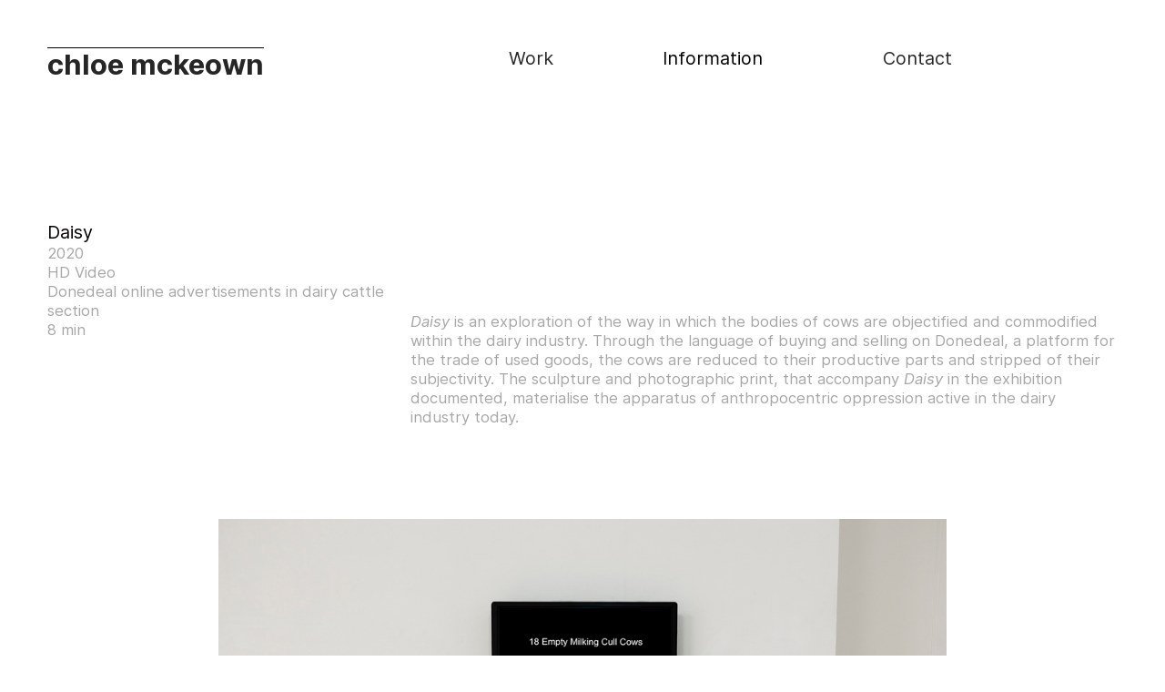

--- FILE ---
content_type: text/html; charset=UTF-8
request_url: https://chloemckeown.com/Daisy
body_size: 25269
content:
<!DOCTYPE html>
<!-- 

        Running on cargo.site

-->
<html lang="en" data-predefined-style="true" data-css-presets="true" data-css-preset data-typography-preset>
	<head>
<script>
				var __cargo_context__ = 'live';
				var __cargo_js_ver__ = 'c=2837859173';
				var __cargo_maint__ = false;
				
				
			</script>
					<meta http-equiv="X-UA-Compatible" content="IE=edge,chrome=1">
		<meta http-equiv="Content-Type" content="text/html; charset=utf-8">
		<meta name="viewport" content="initial-scale=1.0, maximum-scale=1.0, user-scalable=no">
		
			<meta name="robots" content="index,follow">
		<title>Daisy — Chloe McKeown</title>
		<meta name="description" content="Daisy 2020 HD Video Donedeal online advertisements in dairy cattle section 8 min Daisy is an exploration of the way in which the bodies of...">
				<meta name="twitter:card" content="summary_large_image">
		<meta name="twitter:title" content="Daisy — Chloe McKeown">
		<meta name="twitter:description" content="Daisy 2020 HD Video Donedeal online advertisements in dairy cattle section 8 min Daisy is an exploration of the way in which the bodies of...">
		<meta name="twitter:image" content="https://freight.cargo.site/w/1200/i/427c73a8e1487ef62c0b2825aa75e7541771a877e205f6d0caceb5d92145ba65/tv2et43jk0w-scott-webb.jpg">
		<meta property="og:locale" content="en_US">
		<meta property="og:title" content="Daisy — Chloe McKeown">
		<meta property="og:description" content="Daisy 2020 HD Video Donedeal online advertisements in dairy cattle section 8 min Daisy is an exploration of the way in which the bodies of...">
		<meta property="og:url" content="https://chloemckeown.com/Daisy">
		<meta property="og:image" content="https://freight.cargo.site/w/1200/i/427c73a8e1487ef62c0b2825aa75e7541771a877e205f6d0caceb5d92145ba65/tv2et43jk0w-scott-webb.jpg">
		<meta property="og:type" content="website">

		<link rel="preconnect" href="https://static.cargo.site" crossorigin>
		<link rel="preconnect" href="https://freight.cargo.site" crossorigin>
				<link rel="preconnect" href="https://type.cargo.site" crossorigin>

		<!--<link rel="preload" href="https://static.cargo.site/assets/social/IconFont-Regular-0.9.3.woff2" as="font" type="font/woff" crossorigin>-->

		

		<link href="https://static.cargo.site/favicon/favicon.ico" rel="shortcut icon">
		<link href="https://chloemckeown.com/rss" rel="alternate" type="application/rss+xml" title="Chloe McKeown feed">

		<link href="https://chloemckeown.com/stylesheet?c=2837859173&1649259745" id="member_stylesheet" rel="stylesheet" type="text/css" />
<style id="">@font-face{font-family:Icons;src:url(https://static.cargo.site/assets/social/IconFont-Regular-0.9.3.woff2);unicode-range:U+E000-E15C,U+F0000,U+FE0E}@font-face{font-family:Icons;src:url(https://static.cargo.site/assets/social/IconFont-Regular-0.9.3.woff2);font-weight:240;unicode-range:U+E000-E15C,U+F0000,U+FE0E}@font-face{font-family:Icons;src:url(https://static.cargo.site/assets/social/IconFont-Regular-0.9.3.woff2);unicode-range:U+E000-E15C,U+F0000,U+FE0E;font-weight:400}@font-face{font-family:Icons;src:url(https://static.cargo.site/assets/social/IconFont-Regular-0.9.3.woff2);unicode-range:U+E000-E15C,U+F0000,U+FE0E;font-weight:600}@font-face{font-family:Icons;src:url(https://static.cargo.site/assets/social/IconFont-Regular-0.9.3.woff2);unicode-range:U+E000-E15C,U+F0000,U+FE0E;font-weight:800}@font-face{font-family:Icons;src:url(https://static.cargo.site/assets/social/IconFont-Regular-0.9.3.woff2);unicode-range:U+E000-E15C,U+F0000,U+FE0E;font-style:italic}@font-face{font-family:Icons;src:url(https://static.cargo.site/assets/social/IconFont-Regular-0.9.3.woff2);unicode-range:U+E000-E15C,U+F0000,U+FE0E;font-weight:200;font-style:italic}@font-face{font-family:Icons;src:url(https://static.cargo.site/assets/social/IconFont-Regular-0.9.3.woff2);unicode-range:U+E000-E15C,U+F0000,U+FE0E;font-weight:400;font-style:italic}@font-face{font-family:Icons;src:url(https://static.cargo.site/assets/social/IconFont-Regular-0.9.3.woff2);unicode-range:U+E000-E15C,U+F0000,U+FE0E;font-weight:600;font-style:italic}@font-face{font-family:Icons;src:url(https://static.cargo.site/assets/social/IconFont-Regular-0.9.3.woff2);unicode-range:U+E000-E15C,U+F0000,U+FE0E;font-weight:800;font-style:italic}body.iconfont-loading,body.iconfont-loading *{color:transparent!important}body{-moz-osx-font-smoothing:grayscale;-webkit-font-smoothing:antialiased;-webkit-text-size-adjust:none}body.no-scroll{overflow:hidden}/*!
 * Content
 */.page{word-wrap:break-word}:focus{outline:0}.pointer-events-none{pointer-events:none}.pointer-events-auto{pointer-events:auto}.pointer-events-none .page_content .audio-player,.pointer-events-none .page_content .shop_product,.pointer-events-none .page_content a,.pointer-events-none .page_content audio,.pointer-events-none .page_content button,.pointer-events-none .page_content details,.pointer-events-none .page_content iframe,.pointer-events-none .page_content img,.pointer-events-none .page_content input,.pointer-events-none .page_content video{pointer-events:auto}.pointer-events-none .page_content *>a,.pointer-events-none .page_content>a{position:relative}s *{text-transform:inherit}#toolset{position:fixed;bottom:10px;right:10px;z-index:8}.mobile #toolset,.template_site_inframe #toolset{display:none}#toolset a{display:block;height:24px;width:24px;margin:0;padding:0;text-decoration:none;background:rgba(0,0,0,.2)}#toolset a:hover{background:rgba(0,0,0,.8)}[data-adminview] #toolset a,[data-adminview] #toolset_admin a{background:rgba(0,0,0,.04);pointer-events:none;cursor:default}#toolset_admin a:active{background:rgba(0,0,0,.7)}#toolset_admin a svg>*{transform:scale(1.1) translate(0,-.5px);transform-origin:50% 50%}#toolset_admin a svg{pointer-events:none;width:100%!important;height:auto!important}#following-container{overflow:auto;-webkit-overflow-scrolling:touch}#following-container iframe{height:100%;width:100%;position:absolute;top:0;left:0;right:0;bottom:0}:root{--following-width:-400px;--following-animation-duration:450ms}@keyframes following-open{0%{transform:translateX(0)}100%{transform:translateX(var(--following-width))}}@keyframes following-open-inverse{0%{transform:translateX(0)}100%{transform:translateX(calc(-1 * var(--following-width)))}}@keyframes following-close{0%{transform:translateX(var(--following-width))}100%{transform:translateX(0)}}@keyframes following-close-inverse{0%{transform:translateX(calc(-1 * var(--following-width)))}100%{transform:translateX(0)}}body.animate-left{animation:following-open var(--following-animation-duration);animation-fill-mode:both;animation-timing-function:cubic-bezier(.24,1,.29,1)}#following-container.animate-left{animation:following-close-inverse var(--following-animation-duration);animation-fill-mode:both;animation-timing-function:cubic-bezier(.24,1,.29,1)}#following-container.animate-left #following-frame{animation:following-close var(--following-animation-duration);animation-fill-mode:both;animation-timing-function:cubic-bezier(.24,1,.29,1)}body.animate-right{animation:following-close var(--following-animation-duration);animation-fill-mode:both;animation-timing-function:cubic-bezier(.24,1,.29,1)}#following-container.animate-right{animation:following-open-inverse var(--following-animation-duration);animation-fill-mode:both;animation-timing-function:cubic-bezier(.24,1,.29,1)}#following-container.animate-right #following-frame{animation:following-open var(--following-animation-duration);animation-fill-mode:both;animation-timing-function:cubic-bezier(.24,1,.29,1)}.slick-slider{position:relative;display:block;-moz-box-sizing:border-box;box-sizing:border-box;-webkit-user-select:none;-moz-user-select:none;-ms-user-select:none;user-select:none;-webkit-touch-callout:none;-khtml-user-select:none;-ms-touch-action:pan-y;touch-action:pan-y;-webkit-tap-highlight-color:transparent}.slick-list{position:relative;display:block;overflow:hidden;margin:0;padding:0}.slick-list:focus{outline:0}.slick-list.dragging{cursor:pointer;cursor:hand}.slick-slider .slick-list,.slick-slider .slick-track{transform:translate3d(0,0,0);will-change:transform}.slick-track{position:relative;top:0;left:0;display:block}.slick-track:after,.slick-track:before{display:table;content:'';width:1px;height:1px;margin-top:-1px;margin-left:-1px}.slick-track:after{clear:both}.slick-loading .slick-track{visibility:hidden}.slick-slide{display:none;float:left;height:100%;min-height:1px}[dir=rtl] .slick-slide{float:right}.content .slick-slide img{display:inline-block}.content .slick-slide img:not(.image-zoom){cursor:pointer}.content .scrub .slick-list,.content .scrub .slick-slide img:not(.image-zoom){cursor:ew-resize}body.slideshow-scrub-dragging *{cursor:ew-resize!important}.content .slick-slide img:not([src]),.content .slick-slide img[src='']{width:100%;height:auto}.slick-slide.slick-loading img{display:none}.slick-slide.dragging img{pointer-events:none}.slick-initialized .slick-slide{display:block}.slick-loading .slick-slide{visibility:hidden}.slick-vertical .slick-slide{display:block;height:auto;border:1px solid transparent}.slick-arrow.slick-hidden{display:none}.slick-arrow{position:absolute;z-index:9;width:0;top:0;height:100%;cursor:pointer;will-change:opacity;-webkit-transition:opacity 333ms cubic-bezier(.4,0,.22,1);transition:opacity 333ms cubic-bezier(.4,0,.22,1)}.slick-arrow.hidden{opacity:0}.slick-arrow svg{position:absolute;width:36px;height:36px;top:0;left:0;right:0;bottom:0;margin:auto;transform:translate(.25px,.25px)}.slick-arrow svg.right-arrow{transform:translate(.25px,.25px) scaleX(-1)}.slick-arrow svg:active{opacity:.75}.slick-arrow svg .arrow-shape{fill:none!important;stroke:#fff;stroke-linecap:square}.slick-arrow svg .arrow-outline{fill:none!important;stroke-width:2.5px;stroke:rgba(0,0,0,.6);stroke-linecap:square}.slick-arrow.slick-next{right:0;text-align:right}.slick-next svg,.wallpaper-navigation .slick-next svg{margin-right:10px}.mobile .slick-next svg{margin-right:10px}.slick-arrow.slick-prev{text-align:left}.slick-prev svg,.wallpaper-navigation .slick-prev svg{margin-left:10px}.mobile .slick-prev svg{margin-left:10px}.loading_animation{display:none;vertical-align:middle;z-index:15;line-height:0;pointer-events:none;border-radius:100%}.loading_animation.hidden{display:none}.loading_animation.pulsing{opacity:0;display:inline-block;animation-delay:.1s;-webkit-animation-delay:.1s;-moz-animation-delay:.1s;animation-duration:12s;animation-iteration-count:infinite;animation:fade-pulse-in .5s ease-in-out;-moz-animation:fade-pulse-in .5s ease-in-out;-webkit-animation:fade-pulse-in .5s ease-in-out;-webkit-animation-fill-mode:forwards;-moz-animation-fill-mode:forwards;animation-fill-mode:forwards}.loading_animation.pulsing.no-delay{animation-delay:0s;-webkit-animation-delay:0s;-moz-animation-delay:0s}.loading_animation div{border-radius:100%}.loading_animation div svg{max-width:100%;height:auto}.loading_animation div,.loading_animation div svg{width:20px;height:20px}.loading_animation.full-width svg{width:100%;height:auto}.loading_animation.full-width.big svg{width:100px;height:100px}.loading_animation div svg>*{fill:#ccc}.loading_animation div{-webkit-animation:spin-loading 12s ease-out;-webkit-animation-iteration-count:infinite;-moz-animation:spin-loading 12s ease-out;-moz-animation-iteration-count:infinite;animation:spin-loading 12s ease-out;animation-iteration-count:infinite}.loading_animation.hidden{display:none}[data-backdrop] .loading_animation{position:absolute;top:15px;left:15px;z-index:99}.loading_animation.position-absolute.middle{top:calc(50% - 10px);left:calc(50% - 10px)}.loading_animation.position-absolute.topleft{top:0;left:0}.loading_animation.position-absolute.middleright{top:calc(50% - 10px);right:1rem}.loading_animation.position-absolute.middleleft{top:calc(50% - 10px);left:1rem}.loading_animation.gray div svg>*{fill:#999}.loading_animation.gray-dark div svg>*{fill:#666}.loading_animation.gray-darker div svg>*{fill:#555}.loading_animation.gray-light div svg>*{fill:#ccc}.loading_animation.white div svg>*{fill:rgba(255,255,255,.85)}.loading_animation.blue div svg>*{fill:#698fff}.loading_animation.inline{display:inline-block;margin-bottom:.5ex}.loading_animation.inline.left{margin-right:.5ex}@-webkit-keyframes fade-pulse-in{0%{opacity:0}50%{opacity:.5}100%{opacity:1}}@-moz-keyframes fade-pulse-in{0%{opacity:0}50%{opacity:.5}100%{opacity:1}}@keyframes fade-pulse-in{0%{opacity:0}50%{opacity:.5}100%{opacity:1}}@-webkit-keyframes pulsate{0%{opacity:1}50%{opacity:0}100%{opacity:1}}@-moz-keyframes pulsate{0%{opacity:1}50%{opacity:0}100%{opacity:1}}@keyframes pulsate{0%{opacity:1}50%{opacity:0}100%{opacity:1}}@-webkit-keyframes spin-loading{0%{transform:rotate(0)}9%{transform:rotate(1050deg)}18%{transform:rotate(-1090deg)}20%{transform:rotate(-1080deg)}23%{transform:rotate(-1080deg)}28%{transform:rotate(-1095deg)}29%{transform:rotate(-1065deg)}34%{transform:rotate(-1080deg)}35%{transform:rotate(-1050deg)}40%{transform:rotate(-1065deg)}41%{transform:rotate(-1035deg)}44%{transform:rotate(-1035deg)}47%{transform:rotate(-2160deg)}50%{transform:rotate(-2160deg)}56%{transform:rotate(45deg)}60%{transform:rotate(45deg)}80%{transform:rotate(6120deg)}100%{transform:rotate(0)}}@keyframes spin-loading{0%{transform:rotate(0)}9%{transform:rotate(1050deg)}18%{transform:rotate(-1090deg)}20%{transform:rotate(-1080deg)}23%{transform:rotate(-1080deg)}28%{transform:rotate(-1095deg)}29%{transform:rotate(-1065deg)}34%{transform:rotate(-1080deg)}35%{transform:rotate(-1050deg)}40%{transform:rotate(-1065deg)}41%{transform:rotate(-1035deg)}44%{transform:rotate(-1035deg)}47%{transform:rotate(-2160deg)}50%{transform:rotate(-2160deg)}56%{transform:rotate(45deg)}60%{transform:rotate(45deg)}80%{transform:rotate(6120deg)}100%{transform:rotate(0)}}[grid-row]{align-items:flex-start;box-sizing:border-box;display:-webkit-box;display:-webkit-flex;display:-ms-flexbox;display:flex;-webkit-flex-wrap:wrap;-ms-flex-wrap:wrap;flex-wrap:wrap}[grid-col]{box-sizing:border-box}[grid-row] [grid-col].empty:after{content:"\0000A0";cursor:text}body.mobile[data-adminview=content-editproject] [grid-row] [grid-col].empty:after{display:none}[grid-col=auto]{-webkit-box-flex:1;-webkit-flex:1;-ms-flex:1;flex:1}[grid-col=x12]{width:100%}[grid-col=x11]{width:50%}[grid-col=x10]{width:33.33%}[grid-col=x9]{width:25%}[grid-col=x8]{width:20%}[grid-col=x7]{width:16.666666667%}[grid-col=x6]{width:14.285714286%}[grid-col=x5]{width:12.5%}[grid-col=x4]{width:11.111111111%}[grid-col=x3]{width:10%}[grid-col=x2]{width:9.090909091%}[grid-col=x1]{width:8.333333333%}[grid-col="1"]{width:8.33333%}[grid-col="2"]{width:16.66667%}[grid-col="3"]{width:25%}[grid-col="4"]{width:33.33333%}[grid-col="5"]{width:41.66667%}[grid-col="6"]{width:50%}[grid-col="7"]{width:58.33333%}[grid-col="8"]{width:66.66667%}[grid-col="9"]{width:75%}[grid-col="10"]{width:83.33333%}[grid-col="11"]{width:91.66667%}[grid-col="12"]{width:100%}body.mobile [grid-responsive] [grid-col]{width:100%;-webkit-box-flex:none;-webkit-flex:none;-ms-flex:none;flex:none}[data-ce-host=true][contenteditable=true] [grid-pad]{pointer-events:none}[data-ce-host=true][contenteditable=true] [grid-pad]>*{pointer-events:auto}[grid-pad="0"]{padding:0}[grid-pad="0.25"]{padding:.125rem}[grid-pad="0.5"]{padding:.25rem}[grid-pad="0.75"]{padding:.375rem}[grid-pad="1"]{padding:.5rem}[grid-pad="1.25"]{padding:.625rem}[grid-pad="1.5"]{padding:.75rem}[grid-pad="1.75"]{padding:.875rem}[grid-pad="2"]{padding:1rem}[grid-pad="2.5"]{padding:1.25rem}[grid-pad="3"]{padding:1.5rem}[grid-pad="3.5"]{padding:1.75rem}[grid-pad="4"]{padding:2rem}[grid-pad="5"]{padding:2.5rem}[grid-pad="6"]{padding:3rem}[grid-pad="7"]{padding:3.5rem}[grid-pad="8"]{padding:4rem}[grid-pad="9"]{padding:4.5rem}[grid-pad="10"]{padding:5rem}[grid-gutter="0"]{margin:0}[grid-gutter="0.5"]{margin:-.25rem}[grid-gutter="1"]{margin:-.5rem}[grid-gutter="1.5"]{margin:-.75rem}[grid-gutter="2"]{margin:-1rem}[grid-gutter="2.5"]{margin:-1.25rem}[grid-gutter="3"]{margin:-1.5rem}[grid-gutter="3.5"]{margin:-1.75rem}[grid-gutter="4"]{margin:-2rem}[grid-gutter="5"]{margin:-2.5rem}[grid-gutter="6"]{margin:-3rem}[grid-gutter="7"]{margin:-3.5rem}[grid-gutter="8"]{margin:-4rem}[grid-gutter="10"]{margin:-5rem}[grid-gutter="12"]{margin:-6rem}[grid-gutter="14"]{margin:-7rem}[grid-gutter="16"]{margin:-8rem}[grid-gutter="18"]{margin:-9rem}[grid-gutter="20"]{margin:-10rem}small{max-width:100%;text-decoration:inherit}img:not([src]),img[src='']{outline:1px solid rgba(177,177,177,.4);outline-offset:-1px;content:url([data-uri])}img.image-zoom{cursor:-webkit-zoom-in;cursor:-moz-zoom-in;cursor:zoom-in}#imprimatur{color:#333;font-size:10px;font-family:-apple-system,BlinkMacSystemFont,"Segoe UI",Roboto,Oxygen,Ubuntu,Cantarell,"Open Sans","Helvetica Neue",sans-serif,"Sans Serif",Icons;/*!System*/position:fixed;opacity:.3;right:-28px;bottom:160px;transform:rotate(270deg);-ms-transform:rotate(270deg);-webkit-transform:rotate(270deg);z-index:8;text-transform:uppercase;color:#999;opacity:.5;padding-bottom:2px;text-decoration:none}.mobile #imprimatur{display:none}bodycopy cargo-link a{font-family:-apple-system,BlinkMacSystemFont,"Segoe UI",Roboto,Oxygen,Ubuntu,Cantarell,"Open Sans","Helvetica Neue",sans-serif,"Sans Serif",Icons;/*!System*/font-size:12px;font-style:normal;font-weight:400;transform:rotate(270deg);text-decoration:none;position:fixed!important;right:-27px;bottom:100px;text-decoration:none;letter-spacing:normal;background:0 0;border:0;border-bottom:0;outline:0}/*! PhotoSwipe Default UI CSS by Dmitry Semenov | photoswipe.com | MIT license */.pswp--has_mouse .pswp__button--arrow--left,.pswp--has_mouse .pswp__button--arrow--right,.pswp__ui{visibility:visible}.pswp--minimal--dark .pswp__top-bar,.pswp__button{background:0 0}.pswp,.pswp__bg,.pswp__container,.pswp__img--placeholder,.pswp__zoom-wrap,.quick-view-navigation{-webkit-backface-visibility:hidden}.pswp__button{cursor:pointer;opacity:1;-webkit-appearance:none;transition:opacity .2s;-webkit-box-shadow:none;box-shadow:none}.pswp__button-close>svg{top:10px;right:10px;margin-left:auto}.pswp--touch .quick-view-navigation{display:none}.pswp__ui{-webkit-font-smoothing:auto;opacity:1;z-index:1550}.quick-view-navigation{will-change:opacity;-webkit-transition:opacity 333ms cubic-bezier(.4,0,.22,1);transition:opacity 333ms cubic-bezier(.4,0,.22,1)}.quick-view-navigation .pswp__group .pswp__button{pointer-events:auto}.pswp__button>svg{position:absolute;width:36px;height:36px}.quick-view-navigation .pswp__group:active svg{opacity:.75}.pswp__button svg .shape-shape{fill:#fff}.pswp__button svg .shape-outline{fill:#000}.pswp__button-prev>svg{top:0;bottom:0;left:10px;margin:auto}.pswp__button-next>svg{top:0;bottom:0;right:10px;margin:auto}.quick-view-navigation .pswp__group .pswp__button-prev{position:absolute;left:0;top:0;width:0;height:100%}.quick-view-navigation .pswp__group .pswp__button-next{position:absolute;right:0;top:0;width:0;height:100%}.quick-view-navigation .close-button,.quick-view-navigation .left-arrow,.quick-view-navigation .right-arrow{transform:translate(.25px,.25px)}.quick-view-navigation .right-arrow{transform:translate(.25px,.25px) scaleX(-1)}.pswp__button svg .shape-outline{fill:transparent!important;stroke:#000;stroke-width:2.5px;stroke-linecap:square}.pswp__button svg .shape-shape{fill:transparent!important;stroke:#fff;stroke-width:1.5px;stroke-linecap:square}.pswp__bg,.pswp__scroll-wrap,.pswp__zoom-wrap{width:100%;position:absolute}.quick-view-navigation .pswp__group .pswp__button-close{margin:0}.pswp__container,.pswp__item,.pswp__zoom-wrap{right:0;bottom:0;top:0;position:absolute;left:0}.pswp__ui--hidden .pswp__button{opacity:.001}.pswp__ui--hidden .pswp__button,.pswp__ui--hidden .pswp__button *{pointer-events:none}.pswp .pswp__ui.pswp__ui--displaynone{display:none}.pswp__element--disabled{display:none!important}/*! PhotoSwipe main CSS by Dmitry Semenov | photoswipe.com | MIT license */.pswp{position:fixed;display:none;height:100%;width:100%;top:0;left:0;right:0;bottom:0;margin:auto;-ms-touch-action:none;touch-action:none;z-index:9999999;-webkit-text-size-adjust:100%;line-height:initial;letter-spacing:initial;outline:0}.pswp img{max-width:none}.pswp--zoom-disabled .pswp__img{cursor:default!important}.pswp--animate_opacity{opacity:.001;will-change:opacity;-webkit-transition:opacity 333ms cubic-bezier(.4,0,.22,1);transition:opacity 333ms cubic-bezier(.4,0,.22,1)}.pswp--open{display:block}.pswp--zoom-allowed .pswp__img{cursor:-webkit-zoom-in;cursor:-moz-zoom-in;cursor:zoom-in}.pswp--zoomed-in .pswp__img{cursor:-webkit-grab;cursor:-moz-grab;cursor:grab}.pswp--dragging .pswp__img{cursor:-webkit-grabbing;cursor:-moz-grabbing;cursor:grabbing}.pswp__bg{left:0;top:0;height:100%;opacity:0;transform:translateZ(0);will-change:opacity}.pswp__scroll-wrap{left:0;top:0;height:100%}.pswp__container,.pswp__zoom-wrap{-ms-touch-action:none;touch-action:none}.pswp__container,.pswp__img{-webkit-user-select:none;-moz-user-select:none;-ms-user-select:none;user-select:none;-webkit-tap-highlight-color:transparent;-webkit-touch-callout:none}.pswp__zoom-wrap{-webkit-transform-origin:left top;-ms-transform-origin:left top;transform-origin:left top;-webkit-transition:-webkit-transform 222ms cubic-bezier(.4,0,.22,1);transition:transform 222ms cubic-bezier(.4,0,.22,1)}.pswp__bg{-webkit-transition:opacity 222ms cubic-bezier(.4,0,.22,1);transition:opacity 222ms cubic-bezier(.4,0,.22,1)}.pswp--animated-in .pswp__bg,.pswp--animated-in .pswp__zoom-wrap{-webkit-transition:none;transition:none}.pswp--hide-overflow .pswp__scroll-wrap,.pswp--hide-overflow.pswp{overflow:hidden}.pswp__img{position:absolute;width:auto;height:auto;top:0;left:0}.pswp__img--placeholder--blank{background:#222}.pswp--ie .pswp__img{width:100%!important;height:auto!important;left:0;top:0}.pswp__ui--idle{opacity:0}.pswp__error-msg{position:absolute;left:0;top:50%;width:100%;text-align:center;font-size:14px;line-height:16px;margin-top:-8px;color:#ccc}.pswp__error-msg a{color:#ccc;text-decoration:underline}.pswp__error-msg{font-family:-apple-system,BlinkMacSystemFont,"Segoe UI",Roboto,Oxygen,Ubuntu,Cantarell,"Open Sans","Helvetica Neue",sans-serif}.quick-view.mouse-down .iframe-item{pointer-events:none!important}.quick-view-caption-positioner{pointer-events:none;width:100%;height:100%}.quick-view-caption-wrapper{margin:auto;position:absolute;bottom:0;left:0;right:0}.quick-view-horizontal-align-left .quick-view-caption-wrapper{margin-left:0}.quick-view-horizontal-align-right .quick-view-caption-wrapper{margin-right:0}[data-quick-view-caption]{transition:.1s opacity ease-in-out;position:absolute;bottom:0;left:0;right:0}.quick-view-horizontal-align-left [data-quick-view-caption]{text-align:left}.quick-view-horizontal-align-right [data-quick-view-caption]{text-align:right}.quick-view-caption{transition:.1s opacity ease-in-out}.quick-view-caption>*{display:inline-block}.quick-view-caption *{pointer-events:auto}.quick-view-caption.hidden{opacity:0}.shop_product .dropdown_wrapper{flex:0 0 100%;position:relative}.shop_product select{appearance:none;-moz-appearance:none;-webkit-appearance:none;outline:0;-webkit-font-smoothing:antialiased;-moz-osx-font-smoothing:grayscale;cursor:pointer;border-radius:0;white-space:nowrap;overflow:hidden!important;text-overflow:ellipsis}.shop_product select.dropdown::-ms-expand{display:none}.shop_product a{cursor:pointer;border-bottom:none;text-decoration:none}.shop_product a.out-of-stock{pointer-events:none}body.audio-player-dragging *{cursor:ew-resize!important}.audio-player{display:inline-flex;flex:1 0 calc(100% - 2px);width:calc(100% - 2px)}.audio-player .button{height:100%;flex:0 0 3.3rem;display:flex}.audio-player .separator{left:3.3rem;height:100%}.audio-player .buffer{width:0%;height:100%;transition:left .3s linear,width .3s linear}.audio-player.seeking .buffer{transition:left 0s,width 0s}.audio-player.seeking{user-select:none;-webkit-user-select:none;cursor:ew-resize}.audio-player.seeking *{user-select:none;-webkit-user-select:none;cursor:ew-resize}.audio-player .bar{overflow:hidden;display:flex;justify-content:space-between;align-content:center;flex-grow:1}.audio-player .progress{width:0%;height:100%;transition:width .3s linear}.audio-player.seeking .progress{transition:width 0s}.audio-player .pause,.audio-player .play{cursor:pointer;height:100%}.audio-player .note-icon{margin:auto 0;order:2;flex:0 1 auto}.audio-player .title{white-space:nowrap;overflow:hidden;text-overflow:ellipsis;pointer-events:none;user-select:none;padding:.5rem 0 .5rem 1rem;margin:auto auto auto 0;flex:0 3 auto;min-width:0;width:100%}.audio-player .total-time{flex:0 1 auto;margin:auto 0}.audio-player .current-time,.audio-player .play-text{flex:0 1 auto;margin:auto 0}.audio-player .stream-anim{user-select:none;margin:auto auto auto 0}.audio-player .stream-anim span{display:inline-block}.audio-player .buffer,.audio-player .current-time,.audio-player .note-svg,.audio-player .play-text,.audio-player .separator,.audio-player .total-time{user-select:none;pointer-events:none}.audio-player .buffer,.audio-player .play-text,.audio-player .progress{position:absolute}.audio-player,.audio-player .bar,.audio-player .button,.audio-player .current-time,.audio-player .note-icon,.audio-player .pause,.audio-player .play,.audio-player .total-time{position:relative}body.mobile .audio-player,body.mobile .audio-player *{-webkit-touch-callout:none}#standalone-admin-frame{border:0;width:400px;position:absolute;right:0;top:0;height:100vh;z-index:99}body[standalone-admin=true] #standalone-admin-frame{transform:translate(0,0)}body[standalone-admin=true] .main_container{width:calc(100% - 400px)}body[standalone-admin=false] #standalone-admin-frame{transform:translate(100%,0)}body[standalone-admin=false] .main_container{width:100%}.toggle_standaloneAdmin{position:fixed;top:0;right:400px;height:40px;width:40px;z-index:999;cursor:pointer;background-color:rgba(0,0,0,.4)}.toggle_standaloneAdmin:active{opacity:.7}body[standalone-admin=false] .toggle_standaloneAdmin{right:0}.toggle_standaloneAdmin *{color:#fff;fill:#fff}.toggle_standaloneAdmin svg{padding:6px;width:100%;height:100%;opacity:.85}body[standalone-admin=false] .toggle_standaloneAdmin #close,body[standalone-admin=true] .toggle_standaloneAdmin #backdropsettings{display:none}.toggle_standaloneAdmin>div{width:100%;height:100%}#admin_toggle_button{position:fixed;top:50%;transform:translate(0,-50%);right:400px;height:36px;width:12px;z-index:999;cursor:pointer;background-color:rgba(0,0,0,.09);padding-left:2px;margin-right:5px}#admin_toggle_button .bar{content:'';background:rgba(0,0,0,.09);position:fixed;width:5px;bottom:0;top:0;z-index:10}#admin_toggle_button:active{background:rgba(0,0,0,.065)}#admin_toggle_button *{color:#fff;fill:#fff}#admin_toggle_button svg{padding:0;width:16px;height:36px;margin-left:1px;opacity:1}#admin_toggle_button svg *{fill:#fff;opacity:1}#admin_toggle_button[data-state=closed] .toggle_admin_close{display:none}#admin_toggle_button[data-state=closed],#admin_toggle_button[data-state=closed] .toggle_admin_open{width:20px;cursor:pointer;margin:0}#admin_toggle_button[data-state=closed] svg{margin-left:2px}#admin_toggle_button[data-state=open] .toggle_admin_open{display:none}select,select *{text-rendering:auto!important}b b{font-weight:inherit}*{-webkit-box-sizing:border-box;-moz-box-sizing:border-box;box-sizing:border-box}customhtml>*{position:relative;z-index:10}body,html{min-height:100vh;margin:0;padding:0}html{touch-action:manipulation;position:relative;background-color:#fff}.main_container{min-height:100vh;width:100%;overflow:hidden}.container{display:-webkit-box;display:-webkit-flex;display:-moz-box;display:-ms-flexbox;display:flex;-webkit-flex-wrap:wrap;-moz-flex-wrap:wrap;-ms-flex-wrap:wrap;flex-wrap:wrap;max-width:100%;width:100%;overflow:visible}.container{align-items:flex-start;-webkit-align-items:flex-start}.page{z-index:2}.page ul li>text-limit{display:block}.content,.content_container,.pinned{-webkit-flex:1 0 auto;-moz-flex:1 0 auto;-ms-flex:1 0 auto;flex:1 0 auto;max-width:100%}.content_container{width:100%}.content_container.full_height{min-height:100vh}.page_background{position:absolute;top:0;left:0;width:100%;height:100%}.page_container{position:relative;overflow:visible;width:100%}.backdrop{position:absolute;top:0;z-index:1;width:100%;height:100%;max-height:100vh}.backdrop>div{position:absolute;top:0;left:0;width:100%;height:100%;-webkit-backface-visibility:hidden;backface-visibility:hidden;transform:translate3d(0,0,0);contain:strict}[data-backdrop].backdrop>div[data-overflowing]{max-height:100vh;position:absolute;top:0;left:0}body.mobile [split-responsive]{display:flex;flex-direction:column}body.mobile [split-responsive] .container{width:100%;order:2}body.mobile [split-responsive] .backdrop{position:relative;height:50vh;width:100%;order:1}body.mobile [split-responsive] [data-auxiliary].backdrop{position:absolute;height:50vh;width:100%;order:1}.page{position:relative;z-index:2}img[data-align=left]{float:left}img[data-align=right]{float:right}[data-rotation]{transform-origin:center center}.content .page_content:not([contenteditable=true]) [data-draggable]{pointer-events:auto!important;backface-visibility:hidden}.preserve-3d{-moz-transform-style:preserve-3d;transform-style:preserve-3d}.content .page_content:not([contenteditable=true]) [data-draggable] iframe{pointer-events:none!important}.dragging-active iframe{pointer-events:none!important}.content .page_content:not([contenteditable=true]) [data-draggable]:active{opacity:1}.content .scroll-transition-fade{transition:transform 1s ease-in-out,opacity .8s ease-in-out}.content .scroll-transition-fade.below-viewport{opacity:0;transform:translateY(40px)}.mobile.full_width .page_container:not([split-layout]) .container_width{width:100%}[data-view=pinned_bottom] .bottom_pin_invisibility{visibility:hidden}.pinned{position:relative;width:100%}.pinned .page_container.accommodate:not(.fixed):not(.overlay){z-index:2}.pinned .page_container.overlay{position:absolute;z-index:4}.pinned .page_container.overlay.fixed{position:fixed}.pinned .page_container.overlay.fixed .page{max-height:100vh;-webkit-overflow-scrolling:touch}.pinned .page_container.overlay.fixed .page.allow-scroll{overflow-y:auto;overflow-x:hidden}.pinned .page_container.overlay.fixed .page.allow-scroll{align-items:flex-start;-webkit-align-items:flex-start}.pinned .page_container .page.allow-scroll::-webkit-scrollbar{width:0;background:0 0;display:none}.pinned.pinned_top .page_container.overlay{left:0;top:0}.pinned.pinned_bottom .page_container.overlay{left:0;bottom:0}div[data-container=set]:empty{margin-top:1px}.thumbnails{position:relative;z-index:1}[thumbnails=grid]{align-items:baseline}[thumbnails=justify] .thumbnail{box-sizing:content-box}[thumbnails][data-padding-zero] .thumbnail{margin-bottom:-1px}[thumbnails=montessori] .thumbnail{pointer-events:auto;position:absolute}[thumbnails] .thumbnail>a{display:block;text-decoration:none}[thumbnails=montessori]{height:0}[thumbnails][data-resizing],[thumbnails][data-resizing] *{cursor:nwse-resize}[thumbnails] .thumbnail .resize-handle{cursor:nwse-resize;width:26px;height:26px;padding:5px;position:absolute;opacity:.75;right:-1px;bottom:-1px;z-index:100}[thumbnails][data-resizing] .resize-handle{display:none}[thumbnails] .thumbnail .resize-handle svg{position:absolute;top:0;left:0}[thumbnails] .thumbnail .resize-handle:hover{opacity:1}[data-can-move].thumbnail .resize-handle svg .resize_path_outline{fill:#fff}[data-can-move].thumbnail .resize-handle svg .resize_path{fill:#000}[thumbnails=montessori] .thumbnail_sizer{height:0;width:100%;position:relative;padding-bottom:100%;pointer-events:none}[thumbnails] .thumbnail img{display:block;min-height:3px;margin-bottom:0}[thumbnails] .thumbnail img:not([src]),img[src=""]{margin:0!important;width:100%;min-height:3px;height:100%!important;position:absolute}[aspect-ratio="1x1"].thumb_image{height:0;padding-bottom:100%;overflow:hidden}[aspect-ratio="4x3"].thumb_image{height:0;padding-bottom:75%;overflow:hidden}[aspect-ratio="16x9"].thumb_image{height:0;padding-bottom:56.25%;overflow:hidden}[thumbnails] .thumb_image{width:100%;position:relative}[thumbnails][thumbnail-vertical-align=top]{align-items:flex-start}[thumbnails][thumbnail-vertical-align=middle]{align-items:center}[thumbnails][thumbnail-vertical-align=bottom]{align-items:baseline}[thumbnails][thumbnail-horizontal-align=left]{justify-content:flex-start}[thumbnails][thumbnail-horizontal-align=middle]{justify-content:center}[thumbnails][thumbnail-horizontal-align=right]{justify-content:flex-end}.thumb_image.default_image>svg{position:absolute;top:0;left:0;bottom:0;right:0;width:100%;height:100%}.thumb_image.default_image{outline:1px solid #ccc;outline-offset:-1px;position:relative}.mobile.full_width [data-view=Thumbnail] .thumbnails_width{width:100%}.content [data-draggable] a:active,.content [data-draggable] img:active{opacity:initial}.content .draggable-dragging{opacity:initial}[data-draggable].draggable_visible{visibility:visible}[data-draggable].draggable_hidden{visibility:hidden}.gallery_card [data-draggable],.marquee [data-draggable]{visibility:inherit}[data-draggable]{visibility:visible;background-color:rgba(0,0,0,.003)}#site_menu_panel_container .image-gallery:not(.initialized){height:0;padding-bottom:100%;min-height:initial}.image-gallery:not(.initialized){min-height:100vh;visibility:hidden;width:100%}.image-gallery .gallery_card img{display:block;width:100%;height:auto}.image-gallery .gallery_card{transform-origin:center}.image-gallery .gallery_card.dragging{opacity:.1;transform:initial!important}.image-gallery:not([image-gallery=slideshow]) .gallery_card iframe:only-child,.image-gallery:not([image-gallery=slideshow]) .gallery_card video:only-child{width:100%;height:100%;top:0;left:0;position:absolute}.image-gallery[image-gallery=slideshow] .gallery_card video[muted][autoplay]:not([controls]),.image-gallery[image-gallery=slideshow] .gallery_card video[muted][data-autoplay]:not([controls]){pointer-events:none}.image-gallery [image-gallery-pad="0"] video:only-child{object-fit:cover;height:calc(100% + 1px)}div.image-gallery>a,div.image-gallery>iframe,div.image-gallery>img,div.image-gallery>video{display:none}[image-gallery-row]{align-items:flex-start;box-sizing:border-box;display:-webkit-box;display:-webkit-flex;display:-ms-flexbox;display:flex;-webkit-flex-wrap:wrap;-ms-flex-wrap:wrap;flex-wrap:wrap}.image-gallery .gallery_card_image{width:100%;position:relative}[data-predefined-style=true] .image-gallery a.gallery_card{display:block;border:none}[image-gallery-col]{box-sizing:border-box}[image-gallery-col=x12]{width:100%}[image-gallery-col=x11]{width:50%}[image-gallery-col=x10]{width:33.33%}[image-gallery-col=x9]{width:25%}[image-gallery-col=x8]{width:20%}[image-gallery-col=x7]{width:16.666666667%}[image-gallery-col=x6]{width:14.285714286%}[image-gallery-col=x5]{width:12.5%}[image-gallery-col=x4]{width:11.111111111%}[image-gallery-col=x3]{width:10%}[image-gallery-col=x2]{width:9.090909091%}[image-gallery-col=x1]{width:8.333333333%}.content .page_content [image-gallery-pad].image-gallery{pointer-events:none}.content .page_content [image-gallery-pad].image-gallery .gallery_card_image>*,.content .page_content [image-gallery-pad].image-gallery .gallery_image_caption{pointer-events:auto}.content .page_content [image-gallery-pad="0"]{padding:0}.content .page_content [image-gallery-pad="0.25"]{padding:.125rem}.content .page_content [image-gallery-pad="0.5"]{padding:.25rem}.content .page_content [image-gallery-pad="0.75"]{padding:.375rem}.content .page_content [image-gallery-pad="1"]{padding:.5rem}.content .page_content [image-gallery-pad="1.25"]{padding:.625rem}.content .page_content [image-gallery-pad="1.5"]{padding:.75rem}.content .page_content [image-gallery-pad="1.75"]{padding:.875rem}.content .page_content [image-gallery-pad="2"]{padding:1rem}.content .page_content [image-gallery-pad="2.5"]{padding:1.25rem}.content .page_content [image-gallery-pad="3"]{padding:1.5rem}.content .page_content [image-gallery-pad="3.5"]{padding:1.75rem}.content .page_content [image-gallery-pad="4"]{padding:2rem}.content .page_content [image-gallery-pad="5"]{padding:2.5rem}.content .page_content [image-gallery-pad="6"]{padding:3rem}.content .page_content [image-gallery-pad="7"]{padding:3.5rem}.content .page_content [image-gallery-pad="8"]{padding:4rem}.content .page_content [image-gallery-pad="9"]{padding:4.5rem}.content .page_content [image-gallery-pad="10"]{padding:5rem}.content .page_content [image-gallery-gutter="0"]{margin:0}.content .page_content [image-gallery-gutter="0.5"]{margin:-.25rem}.content .page_content [image-gallery-gutter="1"]{margin:-.5rem}.content .page_content [image-gallery-gutter="1.5"]{margin:-.75rem}.content .page_content [image-gallery-gutter="2"]{margin:-1rem}.content .page_content [image-gallery-gutter="2.5"]{margin:-1.25rem}.content .page_content [image-gallery-gutter="3"]{margin:-1.5rem}.content .page_content [image-gallery-gutter="3.5"]{margin:-1.75rem}.content .page_content [image-gallery-gutter="4"]{margin:-2rem}.content .page_content [image-gallery-gutter="5"]{margin:-2.5rem}.content .page_content [image-gallery-gutter="6"]{margin:-3rem}.content .page_content [image-gallery-gutter="7"]{margin:-3.5rem}.content .page_content [image-gallery-gutter="8"]{margin:-4rem}.content .page_content [image-gallery-gutter="10"]{margin:-5rem}.content .page_content [image-gallery-gutter="12"]{margin:-6rem}.content .page_content [image-gallery-gutter="14"]{margin:-7rem}.content .page_content [image-gallery-gutter="16"]{margin:-8rem}.content .page_content [image-gallery-gutter="18"]{margin:-9rem}.content .page_content [image-gallery-gutter="20"]{margin:-10rem}[image-gallery=slideshow]:not(.initialized)>*{min-height:1px;opacity:0;min-width:100%}[image-gallery=slideshow][data-constrained-by=height] [image-gallery-vertical-align].slick-track{align-items:flex-start}[image-gallery=slideshow] img.image-zoom:active{opacity:initial}[image-gallery=slideshow].slick-initialized .gallery_card{pointer-events:none}[image-gallery=slideshow].slick-initialized .gallery_card.slick-current{pointer-events:auto}[image-gallery=slideshow] .gallery_card:not(.has_caption){line-height:0}.content .page_content [image-gallery=slideshow].image-gallery>*{pointer-events:auto}.content [image-gallery=slideshow].image-gallery.slick-initialized .gallery_card{overflow:hidden;margin:0;display:flex;flex-flow:row wrap;flex-shrink:0}.content [image-gallery=slideshow].image-gallery.slick-initialized .gallery_card.slick-current{overflow:visible}[image-gallery=slideshow] .gallery_image_caption{opacity:1;transition:opacity .3s;-webkit-transition:opacity .3s;width:100%;margin-left:auto;margin-right:auto;clear:both}[image-gallery-horizontal-align=left] .gallery_image_caption{text-align:left}[image-gallery-horizontal-align=middle] .gallery_image_caption{text-align:center}[image-gallery-horizontal-align=right] .gallery_image_caption{text-align:right}[image-gallery=slideshow][data-slideshow-in-transition] .gallery_image_caption{opacity:0;transition:opacity .3s;-webkit-transition:opacity .3s}[image-gallery=slideshow] .gallery_card_image{width:initial;margin:0;display:inline-block}[image-gallery=slideshow] .gallery_card img{margin:0;display:block}[image-gallery=slideshow][data-exploded]{align-items:flex-start;box-sizing:border-box;display:-webkit-box;display:-webkit-flex;display:-ms-flexbox;display:flex;-webkit-flex-wrap:wrap;-ms-flex-wrap:wrap;flex-wrap:wrap;justify-content:flex-start;align-content:flex-start}[image-gallery=slideshow][data-exploded] .gallery_card{padding:1rem;width:16.666%}[image-gallery=slideshow][data-exploded] .gallery_card_image{height:0;display:block;width:100%}[image-gallery=grid]{align-items:baseline}[image-gallery=grid] .gallery_card.has_caption .gallery_card_image{display:block}[image-gallery=grid] [image-gallery-pad="0"].gallery_card{margin-bottom:-1px}[image-gallery=grid] .gallery_card img{margin:0}[image-gallery=columns] .gallery_card img{margin:0}[image-gallery=justify]{align-items:flex-start}[image-gallery=justify] .gallery_card img{margin:0}[image-gallery=montessori][image-gallery-row]{display:block}[image-gallery=montessori] a.gallery_card,[image-gallery=montessori] div.gallery_card{position:absolute;pointer-events:auto}[image-gallery=montessori][data-can-move] .gallery_card,[image-gallery=montessori][data-can-move] .gallery_card .gallery_card_image,[image-gallery=montessori][data-can-move] .gallery_card .gallery_card_image>*{cursor:move}[image-gallery=montessori]{position:relative;height:0}[image-gallery=freeform] .gallery_card{position:relative}[image-gallery=freeform] [image-gallery-pad="0"].gallery_card{margin-bottom:-1px}[image-gallery-vertical-align]{display:flex;flex-flow:row wrap}[image-gallery-vertical-align].slick-track{display:flex;flex-flow:row nowrap}.image-gallery .slick-list{margin-bottom:-.3px}[image-gallery-vertical-align=top]{align-content:flex-start;align-items:flex-start}[image-gallery-vertical-align=middle]{align-items:center;align-content:center}[image-gallery-vertical-align=bottom]{align-content:flex-end;align-items:flex-end}[image-gallery-horizontal-align=left]{justify-content:flex-start}[image-gallery-horizontal-align=middle]{justify-content:center}[image-gallery-horizontal-align=right]{justify-content:flex-end}.image-gallery[data-resizing],.image-gallery[data-resizing] *{cursor:nwse-resize!important}.image-gallery .gallery_card .resize-handle,.image-gallery .gallery_card .resize-handle *{cursor:nwse-resize!important}.image-gallery .gallery_card .resize-handle{width:26px;height:26px;padding:5px;position:absolute;opacity:.75;right:-1px;bottom:-1px;z-index:10}.image-gallery[data-resizing] .resize-handle{display:none}.image-gallery .gallery_card .resize-handle svg{cursor:nwse-resize!important;position:absolute;top:0;left:0}.image-gallery .gallery_card .resize-handle:hover{opacity:1}[data-can-move].gallery_card .resize-handle svg .resize_path_outline{fill:#fff}[data-can-move].gallery_card .resize-handle svg .resize_path{fill:#000}[image-gallery=montessori] .thumbnail_sizer{height:0;width:100%;position:relative;padding-bottom:100%;pointer-events:none}#site_menu_button{display:block;text-decoration:none;pointer-events:auto;z-index:9;vertical-align:top;cursor:pointer;box-sizing:content-box;font-family:Icons}#site_menu_button.custom_icon{padding:0;line-height:0}#site_menu_button.custom_icon img{width:100%;height:auto}#site_menu_wrapper.disabled #site_menu_button{display:none}#site_menu_wrapper.mobile_only #site_menu_button{display:none}body.mobile #site_menu_wrapper.mobile_only:not(.disabled) #site_menu_button:not(.active){display:block}#site_menu_panel_container[data-type=cargo_menu] #site_menu_panel{display:block;position:fixed;top:0;right:0;bottom:0;left:0;z-index:10;cursor:default}.site_menu{pointer-events:auto;position:absolute;z-index:11;top:0;bottom:0;line-height:0;max-width:400px;min-width:300px;font-size:20px;text-align:left;background:rgba(20,20,20,.95);padding:20px 30px 90px 30px;overflow-y:auto;overflow-x:hidden;display:-webkit-box;display:-webkit-flex;display:-ms-flexbox;display:flex;-webkit-box-orient:vertical;-webkit-box-direction:normal;-webkit-flex-direction:column;-ms-flex-direction:column;flex-direction:column;-webkit-box-pack:start;-webkit-justify-content:flex-start;-ms-flex-pack:start;justify-content:flex-start}body.mobile #site_menu_wrapper .site_menu{-webkit-overflow-scrolling:touch;min-width:auto;max-width:100%;width:100%;padding:20px}#site_menu_wrapper[data-sitemenu-position=bottom-left] #site_menu,#site_menu_wrapper[data-sitemenu-position=top-left] #site_menu{left:0}#site_menu_wrapper[data-sitemenu-position=bottom-right] #site_menu,#site_menu_wrapper[data-sitemenu-position=top-right] #site_menu{right:0}#site_menu_wrapper[data-type=page] .site_menu{right:0;left:0;width:100%;padding:0;margin:0;background:0 0}.site_menu_wrapper.open .site_menu{display:block}.site_menu div{display:block}.site_menu a{text-decoration:none;display:inline-block;color:rgba(255,255,255,.75);max-width:100%;overflow:hidden;white-space:nowrap;text-overflow:ellipsis;line-height:1.4}.site_menu div a.active{color:rgba(255,255,255,.4)}.site_menu div.set-link>a{font-weight:700}.site_menu div.hidden{display:none}.site_menu .close{display:block;position:absolute;top:0;right:10px;font-size:60px;line-height:50px;font-weight:200;color:rgba(255,255,255,.4);cursor:pointer;user-select:none}#site_menu_panel_container .page_container{position:relative;overflow:hidden;background:0 0;z-index:2}#site_menu_panel_container .site_menu_page_wrapper{position:fixed;top:0;left:0;overflow-y:auto;-webkit-overflow-scrolling:touch;height:100%;width:100%;z-index:100}#site_menu_panel_container .site_menu_page_wrapper .backdrop{pointer-events:none}#site_menu_panel_container #site_menu_page_overlay{position:fixed;top:0;right:0;bottom:0;left:0;cursor:default;z-index:1}#shop_button{display:block;text-decoration:none;pointer-events:auto;z-index:9;vertical-align:top;cursor:pointer;box-sizing:content-box;font-family:Icons}#shop_button.custom_icon{padding:0;line-height:0}#shop_button.custom_icon img{width:100%;height:auto}#shop_button.disabled{display:none}.loading[data-loading]{display:none;position:fixed;bottom:8px;left:8px;z-index:100}.new_site_button_wrapper{font-size:1.8rem;font-weight:400;color:rgba(0,0,0,.85);font-family:-apple-system,BlinkMacSystemFont,'Segoe UI',Roboto,Oxygen,Ubuntu,Cantarell,'Open Sans','Helvetica Neue',sans-serif,'Sans Serif',Icons;font-style:normal;line-height:1.4;color:#fff;position:fixed;bottom:0;right:0;z-index:999}body.template_site #toolset{display:none!important}body.mobile .new_site_button{display:none}.new_site_button{display:flex;height:44px;cursor:pointer}.new_site_button .plus{width:44px;height:100%}.new_site_button .plus svg{width:100%;height:100%}.new_site_button .plus svg line{stroke:#000;stroke-width:2px}.new_site_button .plus:after,.new_site_button .plus:before{content:'';width:30px;height:2px}.new_site_button .text{background:#0fce83;display:none;padding:7.5px 15px 7.5px 15px;height:100%;font-size:20px;color:#222}.new_site_button:active{opacity:.8}.new_site_button.show_full .text{display:block}.new_site_button.show_full .plus{display:none}html:not(.admin-wrapper) .template_site #confirm_modal [data-progress] .progress-indicator:after{content:'Generating Site...';padding:7.5px 15px;right:-200px;color:#000}bodycopy svg.marker-overlay,bodycopy svg.marker-overlay *{transform-origin:0 0;-webkit-transform-origin:0 0;box-sizing:initial}bodycopy svg#svgroot{box-sizing:initial}bodycopy svg.marker-overlay{padding:inherit;position:absolute;left:0;top:0;width:100%;height:100%;min-height:1px;overflow:visible;pointer-events:none;z-index:999}bodycopy svg.marker-overlay *{pointer-events:initial}bodycopy svg.marker-overlay text{letter-spacing:initial}bodycopy svg.marker-overlay a{cursor:pointer}.marquee:not(.torn-down){overflow:hidden;width:100%;position:relative;padding-bottom:.25em;padding-top:.25em;margin-bottom:-.25em;margin-top:-.25em;contain:layout}.marquee .marquee_contents{will-change:transform;display:flex;flex-direction:column}.marquee[behavior][direction].torn-down{white-space:normal}.marquee[behavior=bounce] .marquee_contents{display:block;float:left;clear:both}.marquee[behavior=bounce] .marquee_inner{display:block}.marquee[behavior=bounce][direction=vertical] .marquee_contents{width:100%}.marquee[behavior=bounce][direction=diagonal] .marquee_inner:last-child,.marquee[behavior=bounce][direction=vertical] .marquee_inner:last-child{position:relative;visibility:hidden}.marquee[behavior=bounce][direction=horizontal],.marquee[behavior=scroll][direction=horizontal]{white-space:pre}.marquee[behavior=scroll][direction=horizontal] .marquee_contents{display:inline-flex;white-space:nowrap;min-width:100%}.marquee[behavior=scroll][direction=horizontal] .marquee_inner{min-width:100%}.marquee[behavior=scroll] .marquee_inner:first-child{will-change:transform;position:absolute;width:100%;top:0;left:0}.cycle{display:none}</style>
<script type="text/json" data-set="defaults" >{"current_offset":0,"current_page":1,"cargo_url":"chloemckeown","is_domain":true,"is_mobile":false,"is_tablet":false,"is_phone":false,"api_path":"https:\/\/chloemckeown.com\/_api","is_editor":false,"is_template":false,"is_direct_link":true,"direct_link_pid":13849230}</script>
<script type="text/json" data-set="DisplayOptions" >{"user_id":776358,"pagination_count":24,"title_in_project":true,"disable_project_scroll":false,"learning_cargo_seen":true,"resource_url":null,"use_sets":null,"sets_are_clickable":null,"set_links_position":null,"sticky_pages":null,"total_projects":0,"slideshow_responsive":false,"slideshow_thumbnails_header":true,"layout_options":{"content_position":"left_cover","content_width":"100","content_margin":"5","main_margin":"5","text_alignment":"text_left","vertical_position":"vertical_top","bgcolor":"rgb(255, 255, 255)","WebFontConfig":{"system":{"families":{"-apple-system":{"variants":["n4"]}}},"cargo":{"families":{"Inter":{"variants":["n4","i4","n6","i6","n7","i7","n9","i9"]},"Sabon":{"variants":["n4","i4","n7","i7"]}}}},"links_orientation":"links_horizontal","viewport_size":"phone","mobile_zoom":"22","mobile_view":"desktop","mobile_padding":"-6","mobile_formatting":false,"width_unit":"rem","text_width":"66","is_feed":false,"limit_vertical_images":false,"image_zoom":true,"mobile_images_full_width":true,"responsive_columns":"1","responsive_thumbnails_padding":"0.7","enable_sitemenu":false,"sitemenu_mobileonly":false,"menu_position":"top-left","sitemenu_option":"cargo_menu","responsive_row_height":"75","advanced_padding_enabled":false,"main_margin_top":"5","main_margin_right":"5","main_margin_bottom":"5","main_margin_left":"5","mobile_pages_full_width":true,"scroll_transition":false,"image_full_zoom":false,"quick_view_height":"100","quick_view_width":"100","quick_view_alignment":"quick_view_center_center","advanced_quick_view_padding_enabled":false,"quick_view_padding":"2.5","quick_view_padding_top":"2.5","quick_view_padding_bottom":"2.5","quick_view_padding_left":"2.5","quick_view_padding_right":"2.5","quick_content_alignment":"quick_content_center_center","close_quick_view_on_scroll":true,"show_quick_view_ui":true,"quick_view_bgcolor":"","quick_view_caption":false},"element_sort":{"no-group":[{"name":"Navigation","isActive":true},{"name":"Header Text","isActive":true},{"name":"Content","isActive":true},{"name":"Header Image","isActive":false}]},"site_menu_options":{"display_type":"page","enable":false,"mobile_only":true,"position":"top-right","single_page_id":null,"icon":"\ue132","show_homepage":true,"single_page_url":"Menu","custom_icon":false},"ecommerce_options":{"enable_ecommerce_button":false,"shop_button_position":"top-right","shop_icon":"text","custom_icon":false,"shop_icon_text":"Cart &lt;(#)&gt;","icon":"","enable_geofencing":false,"enabled_countries":["AF","AX","AL","DZ","AS","AD","AO","AI","AQ","AG","AR","AM","AW","AU","AT","AZ","BS","BH","BD","BB","BY","BE","BZ","BJ","BM","BT","BO","BQ","BA","BW","BV","BR","IO","BN","BG","BF","BI","KH","CM","CA","CV","KY","CF","TD","CL","CN","CX","CC","CO","KM","CG","CD","CK","CR","CI","HR","CU","CW","CY","CZ","DK","DJ","DM","DO","EC","EG","SV","GQ","ER","EE","ET","FK","FO","FJ","FI","FR","GF","PF","TF","GA","GM","GE","DE","GH","GI","GR","GL","GD","GP","GU","GT","GG","GN","GW","GY","HT","HM","VA","HN","HK","HU","IS","IN","ID","IR","IQ","IE","IM","IL","IT","JM","JP","JE","JO","KZ","KE","KI","KP","KR","KW","KG","LA","LV","LB","LS","LR","LY","LI","LT","LU","MO","MK","MG","MW","MY","MV","ML","MT","MH","MQ","MR","MU","YT","MX","FM","MD","MC","MN","ME","MS","MA","MZ","MM","NA","NR","NP","NL","NC","NZ","NI","NE","NG","NU","NF","MP","NO","OM","PK","PW","PS","PA","PG","PY","PE","PH","PN","PL","PT","PR","QA","RE","RO","RU","RW","BL","SH","KN","LC","MF","PM","VC","WS","SM","ST","SA","SN","RS","SC","SL","SG","SX","SK","SI","SB","SO","ZA","GS","SS","ES","LK","SD","SR","SJ","SZ","SE","CH","SY","TW","TJ","TZ","TH","TL","TG","TK","TO","TT","TN","TR","TM","TC","TV","UG","UA","AE","GB","US","UM","UY","UZ","VU","VE","VN","VG","VI","WF","EH","YE","ZM","ZW"]}}</script>
<script type="text/json" data-set="Site" >{"id":"776358","direct_link":"https:\/\/chloemckeown.com","display_url":"chloemckeown.com","site_url":"chloemckeown","account_shop_id":null,"has_ecommerce":false,"has_shop":false,"ecommerce_key_public":null,"cargo_spark_button":false,"following_url":null,"website_title":"Chloe McKeown","meta_tags":"","meta_description":"","meta_head":"","homepage_id":"13849222","css_url":"https:\/\/chloemckeown.com\/stylesheet","rss_url":"https:\/\/chloemckeown.com\/rss","js_url":"\/_jsapps\/design\/design.js","favicon_url":"https:\/\/static.cargo.site\/favicon\/favicon.ico","home_url":"https:\/\/cargo.site","auth_url":"https:\/\/cargo.site","profile_url":null,"profile_width":0,"profile_height":0,"social_image_url":null,"social_width":0,"social_height":0,"social_description":"Cargo","social_has_image":false,"social_has_description":false,"site_menu_icon":null,"site_menu_has_image":false,"custom_html":"<customhtml><\/customhtml>","filter":null,"is_editor":false,"use_hi_res":false,"hiq":null,"progenitor_site":"zero","files":{"4.-MCC-Arts-Logo-Supporting_Tif.tif":"https:\/\/files.cargocollective.com\/c776358\/4.-MCC-Arts-Logo-Supporting_Tif.tif?1697207213"},"resource_url":"chloemckeown.com\/_api\/v0\/site\/776358"}</script>
<script type="text/json" data-set="ScaffoldingData" >{"id":0,"title":"Chloe McKeown","project_url":0,"set_id":0,"is_homepage":false,"pin":false,"is_set":true,"in_nav":false,"stack":false,"sort":0,"index":0,"page_count":12,"pin_position":null,"thumbnail_options":null,"pages":[{"id":13849221,"title":"Home Set","project_url":"Home-Set","set_id":0,"is_homepage":false,"pin":false,"is_set":true,"in_nav":false,"stack":true,"sort":0,"index":0,"page_count":2,"pin_position":null,"thumbnail_options":null,"pages":[{"id":13849222,"site_id":776358,"project_url":"Slideshow","direct_link":"https:\/\/chloemckeown.com\/Slideshow","type":"page","title":"Slideshow","title_no_html":"Slideshow","tags":"","display":false,"pin":false,"pin_options":null,"in_nav":false,"is_homepage":true,"backdrop_enabled":true,"is_set":false,"stack":false,"excerpt":"","content":"<div grid-row=\"\" grid-pad=\"2\" grid-gutter=\"4\" grid-responsive=\"\" class=\"\"><div grid-col=\"x11\" grid-pad=\"2\"><\/div><div grid-col=\"x11\" grid-pad=\"2\" class=\"\">\n<br>\n<br>\n<br>\n<br>\n<br>\n<br>\n<br><br><br><br><br><br><br><br><br><br><br><br><br><br><br><br><br><br><br><br><br><br>\n<br>\n<\/div>\n<\/div>","content_no_html":"\n\n\n\n\n\n\n\n{image 17}\n\n","content_partial_html":"\n<br>\n<br>\n<br>\n<br>\n<br>\n<br>\n<br><br><br><br><br><br><br><br><br><br><br><br><br><br><br><br><br><br><br><br><br><br>\n<br>\n\n","thumb":"105648804","thumb_meta":{"thumbnail_crop":{"percentWidth":"100","marginLeft":0,"marginTop":0,"imageModel":{"id":105648804,"project_id":13849222,"image_ref":"{image 16}","name":"uuuu.png","hash":"e5974141dfd5d4729d60943b7e2a7b847384dc12e0fb21f705ced2ed857bbfdc","width":1920,"height":1080,"sort":0,"exclude_from_backdrop":false,"date_added":1618779770},"stored":{"ratio":56.25,"crop_ratio":"1x1"},"cropManuallySet":false}},"thumb_is_visible":false,"sort":1,"index":0,"set_id":13849221,"page_options":{"using_local_css":true,"local_css":"[local-style=\"13849222\"] .container_width {\n}\n\n[local-style=\"13849222\"] body {\n\tbackground-color: initial \/*!variable_defaults*\/;\n}\n\n[local-style=\"13849222\"] .backdrop {\n\twidth: 100% \/*!background_cover*\/;\n}\n\n[local-style=\"13849222\"] .page {\n\tmin-height: auto \/*!page_height_default*\/;\n}\n\n[local-style=\"13849222\"] .page_background {\n\tbackground-color: initial \/*!page_container_bgcolor*\/;\n}\n\n[local-style=\"13849222\"] .content_padding {\n\tpadding-top: 10rem \/*!main_margin*\/;\n\tpadding-bottom: 10rem \/*!main_margin*\/;\n\tpadding-left: 10rem \/*!main_margin*\/;\n\tpadding-right: 10rem \/*!main_margin*\/;\n}\n\n[data-predefined-style=\"true\"] [local-style=\"13849222\"] bodycopy {\n}\n\n[data-predefined-style=\"true\"] [local-style=\"13849222\"] bodycopy a {\n}\n\n[data-predefined-style=\"true\"] [local-style=\"13849222\"] h1 {\n}\n\n[data-predefined-style=\"true\"] [local-style=\"13849222\"] h1 a {\n}\n\n[data-predefined-style=\"true\"] [local-style=\"13849222\"] h2 {\n}\n\n[data-predefined-style=\"true\"] [local-style=\"13849222\"] h2 a {\n}\n\n[data-predefined-style=\"true\"] [local-style=\"13849222\"] small {\n}\n\n[data-predefined-style=\"true\"] [local-style=\"13849222\"] small a {\n}\n\n[data-predefined-style=\"true\"] [local-style=\"13849222\"] bodycopy a:hover {\n}\n\n[data-predefined-style=\"true\"] [local-style=\"13849222\"] h1 a:hover {\n}\n\n[data-predefined-style=\"true\"] [local-style=\"13849222\"] h2 a:hover {\n}\n\n[data-predefined-style=\"true\"] [local-style=\"13849222\"] small a:hover {\n}\n\n[local-style=\"13849222\"] .container {\n\talign-items: flex-end \/*!vertical_bottom*\/;\n\t-webkit-align-items: flex-end \/*!vertical_bottom*\/;\n}","local_layout_options":{"split_layout":false,"split_responsive":false,"full_height":true,"advanced_padding_enabled":false,"page_container_bgcolor":"","show_local_thumbs":false,"page_bgcolor":"","main_margin":"10","main_margin_top":"10","main_margin_right":"10","main_margin_bottom":"10","main_margin_left":"10","vertical_position":"vertical_bottom"}},"set_open":false,"images":[{"id":105648804,"project_id":13849222,"image_ref":"{image 16}","name":"uuuu.png","hash":"e5974141dfd5d4729d60943b7e2a7b847384dc12e0fb21f705ced2ed857bbfdc","width":1920,"height":1080,"sort":0,"exclude_from_backdrop":false,"date_added":"1618779770"}],"backdrop":{"id":2138092,"site_id":776358,"page_id":13849222,"backdrop_id":3,"backdrop_path":"wallpaper","is_active":true,"data":{"scale_option":"cover","repeat_image":false,"image_alignment":"image_center_center","margin":0,"pattern_size":54,"limit_size":false,"overlay_color":"transparent","bg_color":"transparent","cycle_images":true,"autoplay":true,"slideshow_transition":"slide","transition_timeout":2.2,"transition_duration":0.7,"randomize":false,"arrow_navigation":false,"focus_object":"{\"105648804\":{\"mid\":\"105648804\",\"x\":0.6533333333333333,\"y\":0.016607281682123054}}","backdrop_viewport_lock":false,"use_image_focus":"false","image":"105648804","requires_webgl":"false"}}}]},{"id":13849230,"site_id":776358,"project_url":"Daisy","direct_link":"https:\/\/chloemckeown.com\/Daisy","type":"page","title":"Daisy","title_no_html":"Daisy","tags":"2020","display":true,"pin":false,"pin_options":null,"in_nav":false,"is_homepage":false,"backdrop_enabled":false,"is_set":false,"stack":false,"excerpt":"Daisy\n\n\n2020\nHD Video\nDonedeal online advertisements in dairy cattle section\n8 min\n\n\n\n\n\n\n\n\n\n\n\n\n\n\n\n\nDaisy is an exploration of the way in which the bodies of...","content":"<div grid-row=\"\" grid-pad=\"2\" grid-gutter=\"4\" grid-responsive=\"\"><div grid-col=\"4\" grid-pad=\"2\" class=\"\">\n\n\n\n<span style=\"color: #060000;\">Daisy<\/span>\n<br>\n<small>2020<br>HD Video<br>Donedeal online advertisements in dairy cattle section<br>8 min<br><br><\/small><br><br><br>\n\n<br>\n<\/div><div grid-col=\"8\" grid-pad=\"2\" class=\"\"><small>\n<\/small>\n<br><br><br><br>\n\n<small><i>Daisy<\/i> is an exploration of the way in which the bodies of cows are objectified and commodified within the dairy industry. Through the language of buying and selling on Donedeal, a platform for the trade of used goods, the cows are reduced to their productive parts and stripped of their subjectivity. The sculpture and photographic print, that accompany <i>Daisy<\/i> in the exhibition documented, materialise the apparatus of anthropocentric oppression active in the dairy industry today.<\/small><br><br><br>\n\n<br>\n<div style=\"text-align: right\"><\/div><\/div><\/div>&nbsp; &nbsp;&nbsp;<div style=\"text-align: center;\"><img width=\"6398\" height=\"4289\" width_o=\"6398\" height_o=\"4289\" data-src=\"https:\/\/freight.cargo.site\/t\/original\/i\/38bea5e2b96e11ec9a1fb68ad9f112614fe99e69f85e0912d800d189d0133fa3\/2.jpg\" data-mid=\"74655548\" border=\"0\" data-scale=\"68\"\/><br><br><br>\n<br>\n<br><br><br>\n &nbsp; &nbsp;<img width=\"900\" height=\"1200\" width_o=\"900\" height_o=\"1200\" data-src=\"https:\/\/freight.cargo.site\/t\/original\/i\/29093aafb1c3e8e9fee00b274a27929d59b1a11685b76dc91bcf8ada9b588370\/omagh-mart-fresh-calved.jpg\" data-mid=\"74657074\" border=\"0\" data-scale=\"38\"\/> &nbsp; &nbsp; &nbsp; &nbsp; &nbsp; &nbsp; &nbsp; &nbsp; <br>\n&nbsp; &nbsp; &nbsp; &nbsp; &nbsp; &nbsp; &nbsp; &nbsp; &nbsp; &nbsp; &nbsp;<br><br>\n \n<br>\n<br>\n<br><\/div>\n &nbsp; &nbsp; &nbsp; &nbsp; &nbsp; &nbsp; &nbsp; &nbsp; &nbsp; &nbsp; &nbsp; &nbsp; &nbsp; &nbsp; &nbsp; &nbsp; &nbsp; &nbsp; &nbsp; &nbsp; &nbsp; &nbsp; <br>&nbsp; &nbsp; &nbsp; &nbsp; &nbsp; &nbsp; &nbsp; &nbsp; &nbsp; &nbsp; &nbsp; &nbsp; &nbsp; &nbsp; &nbsp; &nbsp; &nbsp; &nbsp; &nbsp; &nbsp; &nbsp; &nbsp; &nbsp; &nbsp; &nbsp; &nbsp; &nbsp; &nbsp; &nbsp; &nbsp; &nbsp; &nbsp; &nbsp;","content_no_html":"\n\n\n\nDaisy\n\n2020HD VideoDonedeal online advertisements in dairy cattle section8 min\n\n\n\n\n\n\nDaisy is an exploration of the way in which the bodies of cows are objectified and commodified within the dairy industry. Through the language of buying and selling on Donedeal, a platform for the trade of used goods, the cows are reduced to their productive parts and stripped of their subjectivity. The sculpture and photographic print, that accompany Daisy in the exhibition documented, materialise the apparatus of anthropocentric oppression active in the dairy industry today.\n\n\n&nbsp; &nbsp;&nbsp;{image 27 scale=\"68\"}\n\n\n &nbsp; &nbsp;{image 31 scale=\"38\"} &nbsp; &nbsp; &nbsp; &nbsp; &nbsp; &nbsp; &nbsp; &nbsp; \n&nbsp; &nbsp; &nbsp; &nbsp; &nbsp; &nbsp; &nbsp; &nbsp; &nbsp; &nbsp; &nbsp;\n \n\n\n\n &nbsp; &nbsp; &nbsp; &nbsp; &nbsp; &nbsp; &nbsp; &nbsp; &nbsp; &nbsp; &nbsp; &nbsp; &nbsp; &nbsp; &nbsp; &nbsp; &nbsp; &nbsp; &nbsp; &nbsp; &nbsp; &nbsp; &nbsp; &nbsp; &nbsp; &nbsp; &nbsp; &nbsp; &nbsp; &nbsp; &nbsp; &nbsp; &nbsp; &nbsp; &nbsp; &nbsp; &nbsp; &nbsp; &nbsp; &nbsp; &nbsp; &nbsp; &nbsp; &nbsp; &nbsp; &nbsp; &nbsp; &nbsp; &nbsp; &nbsp; &nbsp; &nbsp; &nbsp; &nbsp; &nbsp;","content_partial_html":"\n\n\n\n<span style=\"color: #060000;\">Daisy<\/span>\n<br>\n2020<br>HD Video<br>Donedeal online advertisements in dairy cattle section<br>8 min<br><br><br><br><br>\n\n<br>\n\n\n<br><br><br><br>\n\n<i>Daisy<\/i> is an exploration of the way in which the bodies of cows are objectified and commodified within the dairy industry. Through the language of buying and selling on Donedeal, a platform for the trade of used goods, the cows are reduced to their productive parts and stripped of their subjectivity. The sculpture and photographic print, that accompany <i>Daisy<\/i> in the exhibition documented, materialise the apparatus of anthropocentric oppression active in the dairy industry today.<br><br><br>\n\n<br>\n&nbsp; &nbsp;&nbsp;<img width=\"6398\" height=\"4289\" width_o=\"6398\" height_o=\"4289\" data-src=\"https:\/\/freight.cargo.site\/t\/original\/i\/38bea5e2b96e11ec9a1fb68ad9f112614fe99e69f85e0912d800d189d0133fa3\/2.jpg\" data-mid=\"74655548\" border=\"0\" data-scale=\"68\"\/><br><br><br>\n<br>\n<br><br><br>\n &nbsp; &nbsp;<img width=\"900\" height=\"1200\" width_o=\"900\" height_o=\"1200\" data-src=\"https:\/\/freight.cargo.site\/t\/original\/i\/29093aafb1c3e8e9fee00b274a27929d59b1a11685b76dc91bcf8ada9b588370\/omagh-mart-fresh-calved.jpg\" data-mid=\"74657074\" border=\"0\" data-scale=\"38\"\/> &nbsp; &nbsp; &nbsp; &nbsp; &nbsp; &nbsp; &nbsp; &nbsp; <br>\n&nbsp; &nbsp; &nbsp; &nbsp; &nbsp; &nbsp; &nbsp; &nbsp; &nbsp; &nbsp; &nbsp;<br><br>\n \n<br>\n<br>\n<br>\n &nbsp; &nbsp; &nbsp; &nbsp; &nbsp; &nbsp; &nbsp; &nbsp; &nbsp; &nbsp; &nbsp; &nbsp; &nbsp; &nbsp; &nbsp; &nbsp; &nbsp; &nbsp; &nbsp; &nbsp; &nbsp; &nbsp; <br>&nbsp; &nbsp; &nbsp; &nbsp; &nbsp; &nbsp; &nbsp; &nbsp; &nbsp; &nbsp; &nbsp; &nbsp; &nbsp; &nbsp; &nbsp; &nbsp; &nbsp; &nbsp; &nbsp; &nbsp; &nbsp; &nbsp; &nbsp; &nbsp; &nbsp; &nbsp; &nbsp; &nbsp; &nbsp; &nbsp; &nbsp; &nbsp; &nbsp;","thumb":"74608951","thumb_meta":{"thumbnail_crop":{"percentWidth":"100","marginLeft":0,"marginTop":0,"imageModel":{"id":74608951,"project_id":13849230,"image_ref":"{image 1}","name":"tv2et43jk0w-scott-webb.jpg","hash":"427c73a8e1487ef62c0b2825aa75e7541771a877e205f6d0caceb5d92145ba65","width":4288,"height":2848,"sort":0,"exclude_from_backdrop":false,"date_added":"1592227612"},"stored":{"ratio":66.417910447761,"crop_ratio":"1x1"},"cropManuallySet":false}},"thumb_is_visible":true,"sort":9,"index":6,"set_id":0,"page_options":{"using_local_css":false,"local_css":"[local-style=\"13849230\"] .container_width {\n}\n\n[local-style=\"13849230\"] body {\n\tbackground-color: initial \/*!variable_defaults*\/;\n}\n\n[local-style=\"13849230\"] .backdrop {\n}\n\n[local-style=\"13849230\"] .page {\n}\n\n[local-style=\"13849230\"] .page_background {\n\tbackground-color: initial \/*!page_container_bgcolor*\/;\n}\n\n[local-style=\"13849230\"] .content_padding {\n}\n\n[data-predefined-style=\"true\"] [local-style=\"13849230\"] bodycopy {\n}\n\n[data-predefined-style=\"true\"] [local-style=\"13849230\"] bodycopy a {\n}\n\n[data-predefined-style=\"true\"] [local-style=\"13849230\"] h1 {\n}\n\n[data-predefined-style=\"true\"] [local-style=\"13849230\"] h1 a {\n}\n\n[data-predefined-style=\"true\"] [local-style=\"13849230\"] h2 {\n}\n\n[data-predefined-style=\"true\"] [local-style=\"13849230\"] h2 a {\n}\n\n[data-predefined-style=\"true\"] [local-style=\"13849230\"] small {\n}\n\n[data-predefined-style=\"true\"] [local-style=\"13849230\"] small a {\n}\n\n[data-predefined-style=\"true\"] [local-style=\"13849230\"] bodycopy a:hover {\n}\n\n[data-predefined-style=\"true\"] [local-style=\"13849230\"] h1 a:hover {\n}\n\n[data-predefined-style=\"true\"] [local-style=\"13849230\"] h2 a:hover {\n}\n\n[data-predefined-style=\"true\"] [local-style=\"13849230\"] small a:hover {\n}","local_layout_options":{"split_layout":false,"split_responsive":false,"full_height":false,"advanced_padding_enabled":false,"page_container_bgcolor":"","show_local_thumbs":false,"page_bgcolor":""}},"set_open":false,"images":[{"id":74608951,"project_id":13849230,"image_ref":"{image 1}","name":"tv2et43jk0w-scott-webb.jpg","hash":"427c73a8e1487ef62c0b2825aa75e7541771a877e205f6d0caceb5d92145ba65","width":4288,"height":2848,"sort":0,"exclude_from_backdrop":false,"date_added":"1592227612"},{"id":74608952,"project_id":13849230,"image_ref":"{image 3}","name":"aketfyhq9bo-samuel-zeller.jpg","hash":"0ebdbd35f0a35cf75ab00246fd9fa10cac396e86d52855d4eaabca7201b7f6cd","width":3075,"height":4612,"sort":0,"exclude_from_backdrop":false,"date_added":"1592227612"},{"id":74608953,"project_id":13849230,"image_ref":"{image 6}","name":"0kxryh5tak-samuel-zeller.jpg","hash":"07c6fb5e7d9e9a799de13f08708af9470b03d1346b479a6f7d32fa63c597976f","width":4770,"height":3180,"sort":0,"exclude_from_backdrop":false,"date_added":"1592227612"},{"id":74608954,"project_id":13849230,"image_ref":"{image 7}","name":"kczzaboax9y-samuel-zeller.jpg","hash":"b2e8d310efaf43ef58da605ca0b2729acb4da51e60422c01be6033d76046f150","width":4870,"height":3247,"sort":0,"exclude_from_backdrop":false,"date_added":"1592227612"},{"id":74608955,"project_id":13849230,"image_ref":"{image 9}","name":"_hdmodhqfqc-samuel-zeller.jpg","hash":"9090d589f003fb7964a93872f09b16b727314fe07e51fb3589b6d8de81c9c786","width":4718,"height":3145,"sort":0,"exclude_from_backdrop":false,"date_added":"1592227612"},{"id":74608956,"project_id":13849230,"image_ref":"{image 13}","name":"2w6ywit8_yk-samuel-zeller.jpg","hash":"110cb638b0423cf6b40c61c534f2e4b08b45d44404a7f1778110dc336658415e","width":4835,"height":3223,"sort":0,"exclude_from_backdrop":false,"date_added":"1592227612"},{"id":74608957,"project_id":13849230,"image_ref":"{image 14}","name":"f12.jpg","hash":"4d500ea30c1910d87504f18934a0ba0dd4ad0187fdb350b75c81d0e694beb7bc","width":1250,"height":1250,"sort":0,"exclude_from_backdrop":false,"date_added":"1592227612"},{"id":74608958,"project_id":13849230,"image_ref":"{image 19}","name":"2xvnv8gj3zk-samuel-zeller.jpg","hash":"9124de137ed7278b6111224ea17982bb3ac96eba86981853863202a0bb978340","width":4896,"height":3264,"sort":0,"exclude_from_backdrop":false,"date_added":"1592227612"},{"id":74608959,"project_id":13849230,"image_ref":"{image 20}","name":"xoci18awxdk-matthew-henry.jpg","hash":"d7dc664d650706a56cdc3a3ac9d69ed1a9b6daa49ede783310051b12872498ca","width":5760,"height":3840,"sort":0,"exclude_from_backdrop":false,"date_added":"1592227612"},{"id":74655256,"project_id":13849230,"image_ref":"{image 21}","name":"7.jpg","hash":"343c55a157fb062742cab21b46034685c88c2873e180117934ebeb470bb59f87","width":1920,"height":1080,"sort":0,"exclude_from_backdrop":false,"date_added":"1592247302"},{"id":74655261,"project_id":13849230,"image_ref":"{image 22}","name":"6.jpg","hash":"74d8377c2054bebc1ee2e442ca9be6aee2ac0ea3256f22d974a062c6488f426e","width":1920,"height":1080,"sort":0,"exclude_from_backdrop":false,"date_added":"1592247316"},{"id":74655266,"project_id":13849230,"image_ref":"{image 23}","name":"5.jpg","hash":"4d2071047d676dc3ae9b5f3b5ae5ac795cc547517e211b6d73346370703181a7","width":1920,"height":1080,"sort":0,"exclude_from_backdrop":false,"date_added":"1592247329"},{"id":74655294,"project_id":13849230,"image_ref":"{image 24}","name":"4.jpg","hash":"4e55c3ff0dd89131a54310162f359c91aa928fef0643fda7888aecec8cb6c17f","width":1920,"height":1080,"sort":0,"exclude_from_backdrop":false,"date_added":"1592247342"},{"id":74655428,"project_id":13849230,"image_ref":"{image 25}","name":"8.jpg","hash":"9fd75f5799d5b150f9abbc04fa9df645eb47dad24669504ae7e692b8e9b75fee","width":1920,"height":1080,"sort":0,"exclude_from_backdrop":false,"date_added":"1592247490"},{"id":74655548,"project_id":13849230,"image_ref":"{image 27}","name":"2.jpg","hash":"38bea5e2b96e11ec9a1fb68ad9f112614fe99e69f85e0912d800d189d0133fa3","width":6398,"height":4289,"sort":0,"exclude_from_backdrop":false,"date_added":"1592247606"},{"id":74656432,"project_id":13849230,"image_ref":"{image 28}","name":"9.jpg","hash":"969b4edd0af91f1d2fff16fdfdc0826d234792222ab19329740df8e034bce2e5","width":1920,"height":1080,"sort":0,"exclude_from_backdrop":false,"date_added":"1592247819"},{"id":74657040,"project_id":13849230,"image_ref":"{image 30}","name":"PallasProjects_in-the-making--Appraisal__DSC9418_42_200214_S.jpg","hash":"e3ca921891f72456700aa3ba6e70c52dca6bed90c08549f0db08927575ebe701","width":1500,"height":1001,"sort":0,"exclude_from_backdrop":false,"date_added":"1592248050"},{"id":74657074,"project_id":13849230,"image_ref":"{image 31}","name":"omagh-mart-fresh-calved.jpg","hash":"29093aafb1c3e8e9fee00b274a27929d59b1a11685b76dc91bcf8ada9b588370","width":900,"height":1200,"sort":0,"exclude_from_backdrop":false,"date_added":"1592248086"},{"id":74658573,"project_id":13849230,"image_ref":"{image 32}","name":"10.jpg","hash":"f0f6cd3908c48916167e7a95e9118f6f532fee02c30d120b41d052b4c2f3c30d","width":1920,"height":1080,"sort":0,"exclude_from_backdrop":false,"date_added":"1592248545"},{"id":85149349,"project_id":13849230,"image_ref":"{image 33}","name":"COLOUR-CORRECTED.jpg","hash":"847c1ee370c2ad3534d4722df5ed3948c847fcd201dd890a50f383fec5277242","width":3600,"height":4733,"sort":0,"exclude_from_backdrop":false,"date_added":"1602273316"},{"id":104172196,"project_id":13849230,"image_ref":"{image 34}","name":"Chloe_McKeown_Daisy_2.jpg","hash":"881b3d8e2f118c04a6fabd2109604a400fd3a62b385077d63f8b295681b53044","width":2752,"height":4289,"sort":0,"exclude_from_backdrop":false,"date_added":"1617492203"},{"id":104242107,"project_id":13849230,"image_ref":"{image 35}","name":"calffeederpng1.png","hash":"7c637cc2e6165130e3b1152f98fb1658f5624e97146afb1d5ae1dd559099c3eb","width":336,"height":746,"sort":0,"exclude_from_backdrop":false,"date_added":"1617569332"},{"id":105634401,"project_id":13849230,"image_ref":"{image 36}","name":"post5-1.jpg","hash":"460012389412ddc162d3d9da33f80310992eded91b3af865a1b62a8f3ba43c02","width":1080,"height":1350,"sort":0,"exclude_from_backdrop":false,"date_added":"1618771046"}],"backdrop":null},{"id":13849233,"site_id":776358,"project_url":"Footer","direct_link":"https:\/\/chloemckeown.com\/Footer","type":"page","title":"Footer","title_no_html":"Footer","tags":"","display":false,"pin":true,"pin_options":{"position":"bottom","overlay":true,"accommodate":true,"fixed":false},"in_nav":false,"is_homepage":false,"backdrop_enabled":false,"is_set":false,"stack":false,"excerpt":"\u00a0 \u00a0 \u00a0 \u00a0 \u00a0 \u00a0 Chloe McKeown 2023 \u00a0","content":"<div class=\"image-gallery\" data-gallery=\"%7B%22mode_id%22%3A4%2C%22gallery_instance_id%22%3A3%2C%22name%22%3A%22Montessori%22%2C%22path%22%3A%22montessori%22%2C%22data%22%3A%7B%22height%22%3A4.996830972753634%2C%22responsive%22%3Afalse%2C%22snap_to_grid%22%3Afalse%2C%22user_interactive%22%3Afalse%2C%22zero_height%22%3Atrue%2C%22mobile_data%22%3A%7B%22columns%22%3A2%2C%22column_size%22%3A11%2C%22image_padding%22%3A1%2C%22mobile_design_path%22%3A%22columns%22%2C%22separate_mobile_view%22%3Atrue%7D%2C%22meta_data%22%3A%7B%220%22%3A%7B%22width%22%3A4.996830972753634%2C%22x%22%3A8.07231753056481%2C%22y%22%3A0%2C%22z%22%3A1%7D%7D%2C%22lowest_y%22%3A0%2C%22max_y%22%3A4.996830972753634%2C%22image_padding%22%3A2%2C%22captions%22%3Atrue%7D%7D\">\n<img width=\"96\" height=\"96\" width_o=\"96\" height_o=\"96\" data-src=\"https:\/\/freight.cargo.site\/t\/original\/i\/ac49dceafcb08a686c37340364d2dbebad37c6aec7fadf31f99cd88ea72bef59\/Picture5.svg\" data-mid=\"83848319\" border=\"0\" \/>\n<\/div>  &nbsp; &nbsp; &nbsp; &nbsp; &nbsp; &nbsp; <span style=\"color: #121212;\">Chloe McKeown 2023<\/span> &nbsp;<br><br>\n<br>\n<div class=\"image-gallery\" data-gallery=\"%7B%22mode_id%22%3A4%2C%22gallery_instance_id%22%3A1%2C%22name%22%3A%22Montessori%22%2C%22path%22%3A%22montessori%22%2C%22data%22%3A%7B%22height%22%3A7.5%2C%22lowest_y%22%3A0%2C%22max_y%22%3A7.5%2C%22responsive%22%3Afalse%2C%22image_padding%22%3A2%2C%22snap_to_grid%22%3Atrue%2C%22user_interactive%22%3Afalse%2C%22zero_height%22%3Atrue%2C%22mobile_data%22%3A%7B%22columns%22%3A2%2C%22column_size%22%3A11%2C%22image_padding%22%3A1%2C%22mobile_design_path%22%3A%22columns%22%2C%22separate_mobile_view%22%3Atrue%7D%2C%22meta_data%22%3A%7B%220%22%3A%7B%22width%22%3A7.5%2C%22x%22%3A2.5%2C%22y%22%3A0%2C%22z%22%3A1%7D%7D%2C%22captions%22%3Atrue%7D%7D\">\n<img width=\"96\" height=\"96\" width_o=\"96\" height_o=\"96\" data-src=\"https:\/\/freight.cargo.site\/t\/original\/i\/ac49dceafcb08a686c37340364d2dbebad37c6aec7fadf31f99cd88ea72bef59\/Picture5.svg\" data-mid=\"83848319\" border=\"0\" \/>\n<\/div>","content_no_html":"\n{image 3}\n  &nbsp; &nbsp; &nbsp; &nbsp; &nbsp; &nbsp; Chloe McKeown 2023 &nbsp;\n\n\n{image 3}\n","content_partial_html":"\n<img width=\"96\" height=\"96\" width_o=\"96\" height_o=\"96\" data-src=\"https:\/\/freight.cargo.site\/t\/original\/i\/ac49dceafcb08a686c37340364d2dbebad37c6aec7fadf31f99cd88ea72bef59\/Picture5.svg\" data-mid=\"83848319\" border=\"0\" \/>\n  &nbsp; &nbsp; &nbsp; &nbsp; &nbsp; &nbsp; <span style=\"color: #121212;\">Chloe McKeown 2023<\/span> &nbsp;<br><br>\n<br>\n\n<img width=\"96\" height=\"96\" width_o=\"96\" height_o=\"96\" data-src=\"https:\/\/freight.cargo.site\/t\/original\/i\/ac49dceafcb08a686c37340364d2dbebad37c6aec7fadf31f99cd88ea72bef59\/Picture5.svg\" data-mid=\"83848319\" border=\"0\" \/>\n","thumb":"74672967","thumb_meta":{"thumbnail_crop":{"percentWidth":"100","marginLeft":0,"marginTop":0,"imageModel":{"id":74672967,"project_id":13849233,"image_ref":"{image 1}","name":"aaatsotmb.jpg","hash":"56c7388cba8811919518969ba0dfa13c57bd8de3df367430ec0363f987649b83","width":1410,"height":990,"sort":0,"exclude_from_backdrop":false,"date_added":"1592255643"},"stored":{"ratio":70.212765957447,"crop_ratio":"1x1"},"cropManuallySet":false}},"thumb_is_visible":false,"sort":15,"index":0,"set_id":0,"page_options":{"using_local_css":true,"local_css":"[local-style=\"13849233\"] .container_width {\n\twidth: 44% \/*!variable_defaults*\/;\n}\n\n[local-style=\"13849233\"] body {\n\tbackground-color: initial \/*!variable_defaults*\/;\n}\n\n[local-style=\"13849233\"] .backdrop {\n}\n\n[local-style=\"13849233\"] .page {\n\tmin-height: auto \/*!page_height_default*\/;\n}\n\n[local-style=\"13849233\"] .page_background {\n\tbackground-color: #fff \/*!page_container_bgcolor*\/;\n}\n\n[local-style=\"13849233\"] .content_padding {\n\tpadding-top: 10rem \/*!main_margin*\/;\n\tpadding-bottom: 0rem \/*!main_margin*\/;\n\tpadding-left: 0.6rem \/*!main_margin*\/;\n\tpadding-right: 9.8rem \/*!main_margin*\/;\n}\n\n[data-predefined-style=\"true\"] [local-style=\"13849233\"] bodycopy {\n}\n\n[data-predefined-style=\"true\"] [local-style=\"13849233\"] bodycopy a {\n}\n\n[data-predefined-style=\"true\"] [local-style=\"13849233\"] h1 {\n}\n\n[data-predefined-style=\"true\"] [local-style=\"13849233\"] h1 a {\n}\n\n[data-predefined-style=\"true\"] [local-style=\"13849233\"] h2 {\n}\n\n[data-predefined-style=\"true\"] [local-style=\"13849233\"] h2 a {\n}\n\n[data-predefined-style=\"true\"] [local-style=\"13849233\"] small {\n\tfont-size: 7.7rem;\n\tline-height: 1.7;\n}\n\n[data-predefined-style=\"true\"] [local-style=\"13849233\"] small a {\n}\n\n[data-predefined-style=\"true\"] [local-style=\"13849233\"] bodycopy a:hover {\n}\n\n[data-predefined-style=\"true\"] [local-style=\"13849233\"] h1 a:hover {\n}\n\n[data-predefined-style=\"true\"] [local-style=\"13849233\"] h2 a:hover {\n}\n\n[data-predefined-style=\"true\"] [local-style=\"13849233\"] small a:hover {\n}\n\n[local-style=\"13849233\"] .container {\n}","local_layout_options":{"split_layout":false,"split_responsive":false,"full_height":false,"advanced_padding_enabled":true,"page_container_bgcolor":"#fff","show_local_thumbs":false,"main_margin_top":"10","page_bgcolor":"","content_width":"44","main_margin":"9.8","main_margin_right":"9.8","main_margin_bottom":"0","main_margin_left":"0.6"},"pin_options":{"position":"bottom","overlay":true,"accommodate":true,"fixed":false}},"set_open":false,"images":[{"id":74672967,"project_id":13849233,"image_ref":"{image 1}","name":"aaatsotmb.jpg","hash":"56c7388cba8811919518969ba0dfa13c57bd8de3df367430ec0363f987649b83","width":1410,"height":990,"sort":0,"exclude_from_backdrop":false,"date_added":"1592255643"},{"id":74673110,"project_id":13849233,"image_ref":"{image 2}","name":"4.jpg","hash":"ac7e657644bcd9ee8df528e712e55aa1bc582d15a51be9a1d6f76c3bd8b52ac7","width":1920,"height":1080,"sort":0,"exclude_from_backdrop":false,"date_added":"1592255639"},{"id":83848319,"project_id":13849233,"image_ref":"{image 3}","name":"Picture5.svg","hash":"ac49dceafcb08a686c37340364d2dbebad37c6aec7fadf31f99cd88ea72bef59","width":96,"height":96,"sort":0,"exclude_from_backdrop":false,"date_added":"1601147913"},{"id":105658374,"project_id":13849233,"image_ref":"{image 4}","name":"copyright.png","hash":"b62c70164cb21e5c504a2c3a93b5ce3ddd4690a33925149a0b6903d882006f5e","width":1920,"height":100,"sort":0,"exclude_from_backdrop":false,"date_added":"1618787990"},{"id":141785725,"project_id":13849233,"image_ref":"{image 5}","name":"copyright-2022.png","hash":"125ed80ed005499e750b5b98763b17421f322f9882cfa6b0c01bcfa06f392e97","width":845,"height":98,"sort":0,"exclude_from_backdrop":false,"date_added":"1651783480"},{"id":171419659,"project_id":13849233,"image_ref":"{image 6}","name":"dark-gray-copyright-sign-symbol-logo-c-11582565244c6fthgcooo.png","hash":"6787b151c6626eab4c1d819952e193fd148c01e13b144bfcbcb3372d125bed59","width":480,"height":480,"sort":0,"exclude_from_backdrop":false,"date_added":"1678671305"},{"id":171420077,"project_id":13849233,"image_ref":"{image 7}","name":"copyright-file.png","hash":"0bb23d6ac7906b1b1c0ecc6fdacdd1404f1637eeba1a8f90e1d59b71fcf2206b","width":1161,"height":229,"sort":0,"exclude_from_backdrop":false,"date_added":"1678671908"}],"backdrop":{"id":3096293,"site_id":776358,"page_id":13849233,"backdrop_id":3,"backdrop_path":"wallpaper","is_active":true,"data":{"scale_option":"cover","repeat_image":false,"image_alignment":"image_center_center","margin":0,"pattern_size":0,"limit_size":false,"overlay_color":"transparent","bg_color":"transparent","cycle_images":false,"autoplay":true,"slideshow_transition":"slide","transition_timeout":2.5,"transition_duration":1,"randomize":false,"arrow_navigation":false,"focus_object":"{}","backdrop_viewport_lock":false,"use_image_focus":"false","image":"74672967","requires_webgl":"false"}}},{"id":13849234,"site_id":776358,"project_url":"Header","direct_link":"https:\/\/chloemckeown.com\/Header","type":"page","title":"Header","title_no_html":"Header","tags":"","display":false,"pin":true,"pin_options":{"position":"top","overlay":true,"fixed":false,"accommodate":true,"exclude_mobile":false},"in_nav":false,"is_homepage":false,"backdrop_enabled":false,"is_set":false,"stack":false,"excerpt":"chloe mckeown\n\n\n\n\n\t\u00a0 Work \u00a0 \u00a0 \u00a0 \u00a0 \u00a0 \u00a0 \u00a0 \u00a0 \u00a0 \u00a0Information \u00a0 \u00a0 \u00a0 \u00a0 \u00a0 \u00a0 \u00a0 \u00a0 \u00a0 \u00a0\u00a0 Contact\u00a0 \u00a0 \u00a0 \u00a0 \u00a0 \u00a0 \u00a0 \u00a0","content":"<div grid-row=\"\" grid-pad=\"1.25\" grid-gutter=\"2.5\" grid-responsive=\"\">\n\t<div grid-col=\"5\" grid-pad=\"1.25\"><h1 style=\"border-top: 0.1rem solid black; display: inline-block;\"><span style=\"background-color: rgba(0, 0, 0, 0); color: rgb(7, 7, 7);\"><b><a href=\"Work\" rel=\"history\">chloe mckeown<\/a><\/b><\/span><\/h1><br>\n<br>\n<\/div>\n\t<div grid-col=\"7\" grid-pad=\"1.25\"><span style=\"color: #000;\">&nbsp; <span style=\"color: #000;\"><a href=\"Work\" rel=\"history\">Work <\/a>&nbsp; &nbsp; &nbsp; &nbsp; &nbsp; &nbsp; &nbsp; &nbsp; &nbsp; &nbsp;<\/span><a href=\"Information\" rel=\"history\"><span style=\"color: #000;\">Information<\/span><\/a><\/span> &nbsp; &nbsp; &nbsp; &nbsp; &nbsp; &nbsp; &nbsp; &nbsp; &nbsp; &nbsp;&nbsp; <span style=\"color: #000;\"><a href=\"Contact\" rel=\"history\">Contact&nbsp; <\/a>&nbsp; &nbsp; &nbsp; &nbsp; &nbsp; &nbsp; &nbsp;<\/span>\n\n<span style=\"background-color: rgb(187, 184, 184);\"><a href=\"Writing\" rel=\"history\"><\/a><span style=\"color: rgb(187, 184, 184);\"><\/span><\/span>\n<\/div>\n<\/div><br>","content_no_html":"\n\tchloe mckeown\n\n\n\t&nbsp; Work &nbsp; &nbsp; &nbsp; &nbsp; &nbsp; &nbsp; &nbsp; &nbsp; &nbsp; &nbsp;Information &nbsp; &nbsp; &nbsp; &nbsp; &nbsp; &nbsp; &nbsp; &nbsp; &nbsp; &nbsp;&nbsp; Contact&nbsp; &nbsp; &nbsp; &nbsp; &nbsp; &nbsp; &nbsp; &nbsp;\n\n\n\n","content_partial_html":"\n\t<h1 style=\"border-top: 0.1rem solid black; display: inline-block;\"><span style=\"background-color: rgba(0, 0, 0, 0); color: rgb(7, 7, 7);\"><b><a href=\"Work\" rel=\"history\">chloe mckeown<\/a><\/b><\/span><\/h1><br>\n<br>\n\n\t<span style=\"color: #000;\">&nbsp; <span style=\"color: #000;\"><a href=\"Work\" rel=\"history\">Work <\/a>&nbsp; &nbsp; &nbsp; &nbsp; &nbsp; &nbsp; &nbsp; &nbsp; &nbsp; &nbsp;<\/span><a href=\"Information\" rel=\"history\"><span style=\"color: #000;\">Information<\/span><\/a><\/span> &nbsp; &nbsp; &nbsp; &nbsp; &nbsp; &nbsp; &nbsp; &nbsp; &nbsp; &nbsp;&nbsp; <span style=\"color: #000;\"><a href=\"Contact\" rel=\"history\">Contact&nbsp; <\/a>&nbsp; &nbsp; &nbsp; &nbsp; &nbsp; &nbsp; &nbsp;<\/span>\n\n<span style=\"background-color: rgb(187, 184, 184);\"><a href=\"Writing\" rel=\"history\"><\/a><span style=\"color: rgb(187, 184, 184);\"><\/span><\/span>\n\n<br>","thumb":"83850425","thumb_meta":{"thumbnail_crop":{"percentWidth":"100","marginLeft":0,"marginTop":0,"imageModel":{"id":83850425,"project_id":13849234,"image_ref":"{image 1}","name":"IMG_0595.JPG","hash":"4aef04f5ba2b026f92ba25a715311279b5d587a809cf44588aacba6093f4125a","width":2784,"height":1856,"sort":0,"exclude_from_backdrop":false,"date_added":"1601151305"},"stored":{"ratio":66.666666666667,"crop_ratio":"1x1"},"cropManuallySet":false}},"thumb_is_visible":false,"sort":16,"index":0,"set_id":0,"page_options":{"using_local_css":true,"local_css":"[local-style=\"13849234\"] .container_width {\n}\n\n[local-style=\"13849234\"] body {\n}\n\n[local-style=\"13849234\"] .backdrop {\n}\n\n[local-style=\"13849234\"] .page {\n\tmin-height: auto \/*!page_height_default*\/;\n}\n\n[local-style=\"13849234\"] .page_background {\n\tbackground-color: #fff \/*!page_container_bgcolor*\/;\n}\n\n[local-style=\"13849234\"] .content_padding {\n}\n\n[data-predefined-style=\"true\"] [local-style=\"13849234\"] bodycopy {\n}\n\n[data-predefined-style=\"true\"] [local-style=\"13849234\"] bodycopy a {\n\tcolor: rgba(0, 0, 0, 0.85);\n}\n\n[data-predefined-style=\"true\"] [local-style=\"13849234\"] h1 {\n}\n\n[data-predefined-style=\"true\"] [local-style=\"13849234\"] h1 a {\n}\n\n[data-predefined-style=\"true\"] [local-style=\"13849234\"] h2 {\n}\n\n[data-predefined-style=\"true\"] [local-style=\"13849234\"] h2 a {\n}\n\n[data-predefined-style=\"true\"] [local-style=\"13849234\"] small {\n\tcolor: rgba(0, 0, 0, 0.85);\n}\n\n[data-predefined-style=\"true\"] [local-style=\"13849234\"] small a {\n\tcolor: rgb(0, 0, 0);\n}\n\n[local-style=\"13849234\"] .container {\n}\n\n[data-predefined-style=\"true\"] [local-style=\"13849234\"] bodycopy a:hover {\n}\n\n[data-predefined-style=\"true\"] [local-style=\"13849234\"] h1 a:hover {\n}\n\n[data-predefined-style=\"true\"] [local-style=\"13849234\"] h2 a:hover {\n}\n\n[data-predefined-style=\"true\"] [local-style=\"13849234\"] small a:hover {\n}","local_layout_options":{"split_layout":false,"split_responsive":false,"full_height":false,"advanced_padding_enabled":false,"page_container_bgcolor":"#fff","show_local_thumbs":false,"page_bgcolor":""},"pin_options":{"position":"top","overlay":true,"fixed":false,"accommodate":true,"exclude_mobile":false}},"set_open":false,"images":[{"id":83850425,"project_id":13849234,"image_ref":"{image 1}","name":"IMG_0595.JPG","hash":"4aef04f5ba2b026f92ba25a715311279b5d587a809cf44588aacba6093f4125a","width":2784,"height":1856,"sort":0,"exclude_from_backdrop":false,"date_added":"1601151305"},{"id":105659170,"project_id":13849234,"image_ref":"{image 3}","name":"instagram2.png","hash":"6c637984f7fb431132184856c18187efa804487451a0d64ba60d227d5ae867f6","width":650,"height":488,"sort":0,"exclude_from_backdrop":false,"date_added":"1618789445"}],"backdrop":{"id":2138093,"site_id":776358,"page_id":13849234,"backdrop_id":3,"backdrop_path":"wallpaper","is_active":true,"data":{"scale_option":"cover","margin":0,"limit_size":false,"overlay_color":"transparent","bg_color":"transparent","cycle_images":true,"slideshow_transition":"slide","transition_timeout":2,"transition_duration":1,"randomize":false,"arrow_navigation":true,"image":"60678","requires_webgl":"false"}}}]}</script>
<script type="text/json" data-set="SiteMenu" >[]</script>
<script type="text/json" data-set="FirstloadThumbOptions" >{"page_id":"13849230"}</script>
<script type="text/json" data-set="ThumbnailSettings" >{"id":3850318,"name":"Columns","path":"columns","mode_id":2,"site_id":776358,"page_id":null,"iterator":1,"is_active":true,"data":{"column_size":10,"columns":"3","crop":false,"filter_set":"","filter_tags":"","filter_type":"all","meta_data":{},"mobile_data":{"columns":"2","column_size":11,"thumbnails_padding":"1","separate_mobile_view":false},"padding":"1","responsive":true,"random_limit":999,"show_excerpt":false,"show_tags":true,"show_thumbs":false,"thumb_crop":"1x1","thumbnails_padding":"2","thumbnails_width":"100","show_title":true,"responsive_columns":"2","responsive_thumbnails_padding":"1"}}</script>
<script type="text/json" data-set="ThumbnailModes" >[{"name":"Grid","path":"grid","sort":0,"mode_id":1},{"name":"Columns","path":"columns","sort":1,"mode_id":2},{"name":"Justify","path":"justify","sort":2,"mode_id":3},{"name":"Freeform","path":"freeform","sort":3,"mode_id":5},{"name":"Montessori","path":"montessori","sort":4,"mode_id":4}]</script>
<script type="text/json" data-set="FirstloadThumbnails" >[{"id":13849228,"url":"Apparatus","project_url":"Apparatus","title":"Apparatus","title_no_html":"Apparatus","tags":"2020","excerpt":"Apparatus\n\n2020\nFour-channel video installation\nAgricultural apparatus, Object definitions\n\n6.50 min\n\n\n\n\n\n\n\n\n\n\n\n\n\n\nApparatus from video:Electroejaculator, bull...","thumb":"74635816","thumb_meta":{"thumbnail_crop":{"percentWidth":"100","marginLeft":0,"marginTop":0,"imageModel":{"id":74635816,"project_id":13849228,"image_ref":"{image 10}","name":"111.jpg","hash":"9ba1a1f4d1680a6c923a48fe9b6d15ab32d549469ed2d9726a8c25131c387a8a","width":1920,"height":1080,"sort":0,"exclude_from_backdrop":false,"date_added":"1592237799"},"stored":{"ratio":56.25,"crop_ratio":"1x1"},"cropManuallySet":false}},"set_id":0,"version":"Cargo2","tags_with_links":"<a href=\"\/2020\" rel=\"history\">2020<\/a>"},{"id":13849230,"url":"Daisy","project_url":"Daisy","title":"Daisy","title_no_html":"Daisy","tags":"2020","excerpt":"Daisy\n\n\n2020\nHD Video\nDonedeal online advertisements in dairy cattle section\n8 min\n\n\n\n\n\n\n\n\n\n\n\n\n\n\n\n\nDaisy is an exploration of the way in which the bodies of...","thumb":"74608951","thumb_meta":{"thumbnail_crop":{"percentWidth":"100","marginLeft":0,"marginTop":0,"imageModel":{"id":74608951,"project_id":13849230,"image_ref":"{image 1}","name":"tv2et43jk0w-scott-webb.jpg","hash":"427c73a8e1487ef62c0b2825aa75e7541771a877e205f6d0caceb5d92145ba65","width":4288,"height":2848,"sort":0,"exclude_from_backdrop":false,"date_added":"1592227612"},"stored":{"ratio":66.417910447761,"crop_ratio":"1x1"},"cropManuallySet":false}},"set_id":0,"version":"Cargo2","tags_with_links":"<a href=\"\/2020\" rel=\"history\">2020<\/a>"},{"id":13849231,"url":"Calf-Feeder","project_url":"Calf-Feeder","title":"Calf Feeder","title_no_html":"Calf Feeder","tags":"2020","excerpt":"Calf Feeder\n2020\n\nHD Video \n\nOat milk, Calf feeder\n\n\n5 min\n\n\t\n\n\n\n\n\n\n\n\n\n\n\n\n\n\n\n\n\n\n\n\n\n\n\n\n\n\n\u00a0 \u00a0 \u00a0 \u00a0 \u00a0 \u00a0 \u00a0 \u00a0 \u00a0 \u00a0 \u00a0 \u00a0 \u00a0 \u00a0 \u00a0 \u00a0 \u00a0 \u00a0 \u00a0 \u00a0\u00a0","thumb":"74608962","thumb_meta":{"thumbnail_crop":{"percentWidth":"100","marginLeft":0,"marginTop":0,"imageModel":{"id":74608962,"project_id":13849231,"image_ref":"{image 4}","name":"2w6ywit8_yk-samuel-zeller.jpg","hash":"110cb638b0423cf6b40c61c534f2e4b08b45d44404a7f1778110dc336658415e","width":4835,"height":3223,"sort":0,"exclude_from_backdrop":false,"date_added":"1592227613"},"stored":{"ratio":66.659772492244,"crop_ratio":"1x1"},"cropManuallySet":false}},"set_id":0,"version":"Cargo2","tags_with_links":"<a href=\"\/2020\" rel=\"history\">2020<\/a>"},{"id":13857294,"url":"AI","project_url":"AI","title":"AI","title_no_html":"AI","tags":"2019","excerpt":"AI\n\n2019\n\n\nHD Video\nArtificial insemination rod, Artificial insemination instructions\n\n5.40 min","thumb":"74661798","thumb_meta":{"thumbnail_crop":{"percentWidth":"100","marginLeft":0,"marginTop":0,"imageModel":{"id":74661798,"project_id":13857294,"image_ref":"{image 4}","name":"2w6ywit8_yk-samuel-zeller.jpg","hash":"110cb638b0423cf6b40c61c534f2e4b08b45d44404a7f1778110dc336658415e","width":4835,"height":3223,"sort":0,"exclude_from_backdrop":false,"date_added":"1592250565"},"stored":{"ratio":66.659772492244,"crop_ratio":"1x1"},"cropManuallySet":false}},"set_id":0,"version":"Cargo2","tags_with_links":"<a href=\"\/2019\" rel=\"history\">2019<\/a>"},{"id":13857441,"url":"An-Act-against-the-Suckling-of-the-Mother-s-Breast","project_url":"An-Act-against-the-Suckling-of-the-Mother-s-Breast","title":"An Act against the Suckling of the Mother's Breast","title_no_html":"An Act against the Suckling of the Mother's Breast","tags":"2018","excerpt":"An Act against the Suckling of the Mother\u2019s Breast\n\n2018\n\n\n\nTwo-channel Video Installation\n\n, Anti-suckling...","thumb":"74663112","thumb_meta":{"thumbnail_crop":{"percentWidth":"100","marginLeft":0,"marginTop":0,"imageModel":{"id":74663112,"project_id":13857441,"image_ref":"{image 4}","name":"2w6ywit8_yk-samuel-zeller.jpg","hash":"110cb638b0423cf6b40c61c534f2e4b08b45d44404a7f1778110dc336658415e","width":4835,"height":3223,"sort":0,"exclude_from_backdrop":false,"date_added":"1592251099"},"stored":{"ratio":66.659772492244,"crop_ratio":"1x1"},"cropManuallySet":false}},"set_id":0,"version":"Cargo2","tags_with_links":"<a href=\"\/2018\" rel=\"history\">2018<\/a>"},{"id":13849232,"url":"Information","project_url":"Information","title":"Information","title_no_html":"Information","tags":"","excerpt":"Education\n\n\n\n\n\n2016\n\u2013 2020\u00a0 BA\nHons in Art, Dun Laoghaire Institute of Art, Design and Technology\n\n\n\n\n\n 2015\n\u2013 2016\u00a0 QQI\nLevel 5 Art, Craft and...","thumb":"74608967","thumb_meta":{"thumbnail_crop":{"percentWidth":"100","marginLeft":0,"marginTop":0,"imageModel":{"id":74608967,"project_id":13849232,"image_ref":"{image 1}","name":"sm2.jpg","hash":"fe7defdd86f20d5cec165c45a1babcfe1c172ddaa4f2a5775e034f765c12170b","width":500,"height":815,"sort":0,"exclude_from_backdrop":false,"date_added":"1592227613"},"stored":{"ratio":163,"crop_ratio":"1x1"},"cropManuallySet":false}},"set_id":0,"version":"Cargo2","tags_with_links":"<a href=\"\/\" rel=\"history\"><\/a>"},{"id":13868988,"url":"Contact","project_url":"Contact","title":"Contact","title_no_html":"Contact","tags":"","excerpt":"Join mailing listFor news on upcoming exhibitions\u00a0 \u00a0\n\n\n\n\n\n\n\n    \n\n\n\n\n\n\n\n\n\n\n\n\n\n\n\n\n\t\n\n\n\n\n\n\n\n\nContact\n\n\n...","thumb":"74736808","thumb_meta":{"thumbnail_crop":{"percentWidth":"100","marginLeft":0,"marginTop":0,"imageModel":{"id":74736808,"project_id":13868988,"image_ref":"{image 1}","name":"sm2.jpg","hash":"fe7defdd86f20d5cec165c45a1babcfe1c172ddaa4f2a5775e034f765c12170b","width":500,"height":815,"sort":0,"exclude_from_backdrop":false,"date_added":"1592311568"},"stored":{"ratio":163,"crop_ratio":"1x1"},"cropManuallySet":false}},"set_id":0,"version":"Cargo2","tags_with_links":"<a href=\"\/\" rel=\"history\"><\/a>"}]</script>
<script type="text/x-handlebars-template" id="loading_animation"><div class="loading_animation pulsing <%= extra_class %> {{ extra_class }}">
	<div>
		<svg class="loading" width="500" height="500" viewBox="0 0 500 500">
		      <path d="M495,201.19a257.61,257.61,0,0,0-14.19-47.05,260.51,260.51,0,0,0-23.17-42.9,253.09,253.09,0,0,0-69.06-68.85,245.21,245.21,0,0,0-42.88-23A227.1,227.1,0,0,0,298.88,5.26,241.81,241.81,0,0,0,249.5.31V0C111.7,0,0,111.7,0,249.5H.32a242.23,242.23,0,0,0,4.93,49.36A227.43,227.43,0,0,0,19.82,345a247.09,247.09,0,0,0,23,43,253.65,253.65,0,0,0,68.87,68.85,260.28,260.28,0,0,0,43,23.19,258.59,258.59,0,0,0,47,14.17,254.37,254.37,0,0,0,47.86,4.69V499c7.64,0,15.16-.47,22.62-1.14.88-.08,1.77-.05,2.66-.14,1.3-.13,2.56-.41,3.86-.56,6.82-.77,13.63-1.66,20.42-3A255.67,255.67,0,0,0,345.86,480a246.52,246.52,0,0,0,42.95-23.19A253.15,253.15,0,0,0,457.64,388a246.55,246.55,0,0,0,23.21-43A256.9,256.9,0,0,0,495,298.19a250.34,250.34,0,0,0,4.71-48.69A246.63,246.63,0,0,0,495,201.19ZM484.14,249.5H249.5V483.27a238.72,238.72,0,0,1-44.83-4.37,245.21,245.21,0,0,1-44-13.26,246.55,246.55,0,0,1-40.28-21.75,237.64,237.64,0,0,1-64.61-64.62,231.25,231.25,0,0,1-21.6-40.37,212.18,212.18,0,0,1-13.63-43.15,226.46,226.46,0,0,1-4.61-46.25H249.5V15.92c.2,0,.39,0,.59,0a227.57,227.57,0,0,1,45.79,4.67,212.11,212.11,0,0,1,43.79,13.26,228.85,228.85,0,0,1,40.22,21.52,237.92,237.92,0,0,1,64.82,64.6,246.65,246.65,0,0,1,21.72,40.2,243.26,243.26,0,0,1,13.28,44.09,231,231,0,0,1,4.43,45.26Z"/>
		</svg>
	</div>
</div></script>
<script type="text/x-handlebars-template" id="page_master">{{#if this.is_set}} {{#each pages}} {{#if this.is_set}} <div data-container="set" data-id="{{id}}"> {{>page_master}} </div> {{else}} {{>page}} {{/if}} {{/each}} {{else}} {{>page}} {{/if}}</script>
<script type="text/x-handlebars-template" id="page">{{#if pin}} {{!-- Do not render pins in this view --}} {{else}} <div data-container="page" class="page_container" {{#if page_options.local_layout_options.split_responsive}}split-responsive {{else}}{{#if page_options.local_layout_options.split_layout}}split-layout {{/if}}{{/if}}local-style="{{id}}" data-id="{{id}}"> <div class="page container container_width" data-container="content" data-id="{{id}}"> <bodycopy class="bodycopy content content_padding"> <div class="page_content clearfix" data-elementresizer data-resize-parent> {{print "content"}} </div> {{{ page_options.svg_overlay }}} </bodycopy> </div> <div class="page_background"></div> <style class="local-css" data-target="{{id}}"> {{{ page_options.local_css }}} </style> {{#if_all backdrop backdrop_enabled}} <div data-backdrop="{{backdrop.backdrop_path}}" class="backdrop" data-view="Backdrop" data-id="{{id}}"> [script type="text/json" data-set="backdrop_data">{{{stringify backdrop}}}[/script> </div> {{/if_all}} </div> {{/if}}</script>
<script type="text/x-handlebars-template" id="content">{{#each content}} {{#if pin}}{{!-- Do not render pins in this view --}} {{else}} {{#if this.is_set}} <div data-container="{{#if this.is_set}}set{{else}}page{{/if}}" data-id="{{id}}"> {{>page_master}} </div> {{else}} {{>page_master}} {{/if}} {{/if}} {{/each}}</script>
<script type="text/x-handlebars-template" id="sitemenu"><div id="site_menu_panel"> <div id="site_menu" class="site_menu"> <div class="page-link home-link {{#if display_options.site_menu_options.show_homepage}} {{else}}hidden{{/if}}"> <a href="" rel="home_page">Homepage</a> <div class="break"></div> </div> {{#each site_menu_tree.pages}} {{>sitemenu_item}} {{/each}} <div class="close">×</div> </div> </div></script>
<script type="text/x-handlebars-template" id="sitemenu_item">{{#if is_set}} {{#if in_nav}} <div class="set-link" data-link-pid="{{id}}" data-prevtype="{{previous_type}}"> {{#if_equal set_id 0}} {{#if has_children}} {{#if_equal previous_type "page"}} <div class="break"></div> {{/if_equal}} {{/if}} {{/if_equal}} {{#if in_nav}} <a href="{{project_url}}" rel="history">{{title}}</a> {{/if}} <div data-set-wrapper {{#if in_nav}}class="indent"{{/if}}> {{/if}} {{#each pages}} {{>sitemenu_item}} {{/each}} {{#if in_nav}} </div> </div> {{/if}} {{else}} {{#if in_nav}} <div class="page-link" data-link-pid="{{id}}" data-prevtype="{{previous_type}}"> <a href="{{project_url}}" rel="history">{{title}}</a> </div> {{/if}} {{/if}}</script>
<script type="text/x-handlebars-template" id="pin"><div class="page_container{{#if pin_options.overlay}} overlay{{/if}}{{#if pin_options.accommodate}} accommodate{{/if}}{{#if pin_options.fixed}} fixed{{/if}}{{#if pin_options.exclude_mobile}} exclude_mobile{{/if}}{{#if pin_options.exclude_desktop}} exclude_desktop{{/if}}{{#if_equal pin_options.position 'bottom'}}{{#unless pin_options.fixed}} bottom_pin_invisibility{{/unless}}{{/if_equal}}" {{#if page_options.local_layout_options.split_responsive}}split-responsive {{else}}{{#if page_options.local_layout_options.split_layout}}split-layout {{/if}}{{/if}}local-style="{{id}}"> <div class="page container container_width clearfix" data-container="content" data-id="{{id}}"> <bodycopy class="bodycopy content content_padding"> {{#if_option "title_in_project"}} {{#if show_title}} <div class="project_title" style="display: none"> {{{title}}} </div> {{/if}} {{/if_option}} <div class="page_content clearfix" data-elementresizer data-resize-parent> {{print "content"}} </div> {{{ page_options.svg_overlay }}} </bodycopy> </div> <div class="page_background"></div> <style class="local-css" data-target="{{id}}"> {{{ page_options.local_css }}} </style> {{#if_all backdrop backdrop_enabled}} <div data-backdrop="{{backdrop.backdrop_path}}" class="backdrop" data-view="Backdrop" data-id="{{backdrop.page_id}}">[script type="text/json" data-set="backdrop_data">{{{stringify backdrop}}}[/script></div> {{/if_all}} </div></script>
<script type="text/x-handlebars-template" id="pinned_top">{{#each pinned}} {{#if pin}} {{#if_equal pin_options.position 'top'}} {{>pin}} {{/if_equal}} {{/if}} {{/each}}</script>
<script type="text/x-handlebars-template" id="pinned_bottom">{{#each pinned}} {{#if pin}} {{#if_equal pin_options.position 'bottom'}} {{>pin}} {{/if_equal}} {{/if}} {{/each}}</script>
<script type="text/x-handlebars-template" id="thumbnail"><div class="container thumbnails_width clearfix"> <div class="content content_padding"> <div class="thumbnails"> {{>thumbnail_subview}} </div> </div> </div></script>
<script src="//static.cargo.site/libs/cargo.apicore.package.jquery213.min.js?c=2837859173&" data-main=""></script>
<script src="https://static.cargo.site/assets/builds/apipackage.min.js?c=2837859173&" data-main=""></script>

	</head>
	<body data-bodyview="" style="visibility: hidden;">
		
		

		<script>
			window.scrollMonitor=function(){var t,i,o,e,s,n=function(){return window.pageYOffset||document.documentElement&&document.documentElement.scrollTop||document.body.scrollTop},h={},c=[],l="visibilityChange",r="enterViewport",a="fullyEnterViewport",p="exitViewport",w="partiallyExitViewport",u="locationChange",m="stateChange",f=[l,r,a,p,w,u,m],d={top:0,bottom:0},b=function(){return window.innerHeight||document.documentElement.clientHeight},v=function(){return Math.max(document.body.scrollHeight,document.documentElement.scrollHeight,document.body.offsetHeight,document.documentElement.offsetHeight,document.documentElement.clientHeight)};function g(){if(h.viewportTop=n(),h.viewportBottom=h.viewportTop+h.viewportHeight,h.documentHeight=v(),h.documentHeight!==t){for(o=c.length;o--;)c[o].recalculateLocation();t=h.documentHeight}}function V(){h.viewportHeight=b(),g(),k()}function I(){clearTimeout(e),e=setTimeout(V,100)}function k(){for(s=c.length;s--;)c[s].update();for(s=c.length;s--;)c[s].triggerCallbacks()}function y(t,o){var e,s,n,c,b,v,g=this;this.watchItem=t,this.offsets=o?o===+o?{top:o,bottom:o}:{top:o.top||d.top,bottom:o.bottom||d.bottom}:d,this.callbacks={};for(var V=0,I=f.length;V<I;V++)g.callbacks[f[V]]=[];function k(t){if(0!==t.length)for(b=t.length;b--;)(v=t[b]).callback.call(g,i),v.isOne&&t.splice(b,1)}this.locked=!1,this.triggerCallbacks=function(){switch(this.isInViewport&&!e&&k(this.callbacks[r]),this.isFullyInViewport&&!s&&k(this.callbacks[a]),this.isAboveViewport!==n&&this.isBelowViewport!==c&&(k(this.callbacks[l]),s||this.isFullyInViewport||(k(this.callbacks[a]),k(this.callbacks[w])),e||this.isInViewport||(k(this.callbacks[r]),k(this.callbacks[p]))),!this.isFullyInViewport&&s&&k(this.callbacks[w]),!this.isInViewport&&e&&k(this.callbacks[p]),this.isInViewport!==e&&k(this.callbacks[l]),!0){case e!==this.isInViewport:case s!==this.isFullyInViewport:case n!==this.isAboveViewport:case c!==this.isBelowViewport:k(this.callbacks[m])}e=this.isInViewport,s=this.isFullyInViewport,n=this.isAboveViewport,c=this.isBelowViewport},this.recalculateLocation=function(){if(!this.locked){var t=this.top,i=this.bottom;if(this.watchItem.nodeName){var o=this.watchItem.style.display;"none"===o&&(this.watchItem.style.display="");var e=this.watchItem.getBoundingClientRect();this.top=e.top+h.viewportTop,this.bottom=e.bottom+h.viewportTop,"none"===o&&(this.watchItem.style.display=o)}else this.watchItem===+this.watchItem?this.watchItem>0?this.top=this.bottom=this.watchItem:this.top=this.bottom=h.documentHeight-this.watchItem:(this.top=this.watchItem.top,this.bottom=this.watchItem.bottom);this.top-=this.offsets.top,this.bottom+=this.offsets.bottom,this.height=this.bottom-this.top,void 0===t&&void 0===i||this.top===t&&this.bottom===i||k(this.callbacks[u])}},this.recalculateLocation(),this.update(),e=this.isInViewport,s=this.isFullyInViewport,n=this.isAboveViewport,c=this.isBelowViewport}h.viewportTop=null,h.viewportBottom=null,h.documentHeight=null,h.viewportHeight=b(),y.prototype={on:function(t,o,e){switch(!0){case t===l&&!this.isInViewport&&this.isAboveViewport:case t===r&&this.isInViewport:case t===a&&this.isFullyInViewport:case t===p&&this.isAboveViewport&&!this.isInViewport:case t===w&&this.isAboveViewport:if(o.call(this,i),e)return}if(!this.callbacks[t])throw new Error("Tried to add a scroll monitor listener of type "+t+". Your options are: "+f.join(", "));this.callbacks[t].push({callback:o,isOne:e||!1})},off:function(t,i){if(!this.callbacks[t])throw new Error("Tried to remove a scroll monitor listener of type "+t+". Your options are: "+f.join(", "));for(var o,e=0;o=this.callbacks[t][e];e++)if(o.callback===i){this.callbacks[t].splice(e,1);break}},one:function(t,i){this.on(t,i,!0)},recalculateSize:function(){this.height=this.watchItem.offsetHeight+this.offsets.top+this.offsets.bottom,this.bottom=this.top+this.height},update:function(){this.isAboveViewport=this.top<h.viewportTop,this.isBelowViewport=this.bottom>h.viewportBottom,this.isInViewport=this.top<=h.viewportBottom&&this.bottom>=h.viewportTop,this.isFullyInViewport=this.top>=h.viewportTop&&this.bottom<=h.viewportBottom||this.isAboveViewport&&this.isBelowViewport},destroy:function(){var t=c.indexOf(this);c.splice(t,1);for(var i=0,o=f.length;i<o;i++)this.callbacks[f[i]].length=0},lock:function(){this.locked=!0},unlock:function(){this.locked=!1}};for(var H=function(t){return function(i,o){this.on.call(this,t,i,o)}},E=0,T=f.length;E<T;E++){var B=f[E];y.prototype[B]=H(B)}try{g()}catch(t){try{window.$(g)}catch(t){throw new Error("If you must put scrollMonitor in the <head>, you must use jQuery.")}}function A(t){i=t,g(),k()}return"#throttle-scroll-monitor"===window.location.hash&&(A=_.throttle(A,66)),window.addEventListener?(window.addEventListener("scroll",A),window.addEventListener("resize",I)):(window.attachEvent("onscroll",A),window.attachEvent("onresize",I)),h.beget=h.create=function(t,i){"string"==typeof t?t=document.querySelector(t):t&&t.length>0&&(t=t[0]);var o=new y(t,i);return c.push(o),o.update(),o},h.update=function(){i=null,g(),k()},h.recalculateLocations=function(){h.documentHeight=0,h.update()},h}();
		</script>

		<customhtml></customhtml>		
		<div class="loading" data-loading="page">
<div class="loading_animation pulsing <%= extra_class %> ">
	<div>
		<svg class="loading" width="500" height="500" viewBox="0 0 500 500">
		      <path d="M495,201.19a257.61,257.61,0,0,0-14.19-47.05,260.51,260.51,0,0,0-23.17-42.9,253.09,253.09,0,0,0-69.06-68.85,245.21,245.21,0,0,0-42.88-23A227.1,227.1,0,0,0,298.88,5.26,241.81,241.81,0,0,0,249.5.31V0C111.7,0,0,111.7,0,249.5H.32a242.23,242.23,0,0,0,4.93,49.36A227.43,227.43,0,0,0,19.82,345a247.09,247.09,0,0,0,23,43,253.65,253.65,0,0,0,68.87,68.85,260.28,260.28,0,0,0,43,23.19,258.59,258.59,0,0,0,47,14.17,254.37,254.37,0,0,0,47.86,4.69V499c7.64,0,15.16-.47,22.62-1.14.88-.08,1.77-.05,2.66-.14,1.3-.13,2.56-.41,3.86-.56,6.82-.77,13.63-1.66,20.42-3A255.67,255.67,0,0,0,345.86,480a246.52,246.52,0,0,0,42.95-23.19A253.15,253.15,0,0,0,457.64,388a246.55,246.55,0,0,0,23.21-43A256.9,256.9,0,0,0,495,298.19a250.34,250.34,0,0,0,4.71-48.69A246.63,246.63,0,0,0,495,201.19ZM484.14,249.5H249.5V483.27a238.72,238.72,0,0,1-44.83-4.37,245.21,245.21,0,0,1-44-13.26,246.55,246.55,0,0,1-40.28-21.75,237.64,237.64,0,0,1-64.61-64.62,231.25,231.25,0,0,1-21.6-40.37,212.18,212.18,0,0,1-13.63-43.15,226.46,226.46,0,0,1-4.61-46.25H249.5V15.92c.2,0,.39,0,.59,0a227.57,227.57,0,0,1,45.79,4.67,212.11,212.11,0,0,1,43.79,13.26,228.85,228.85,0,0,1,40.22,21.52,237.92,237.92,0,0,1,64.82,64.6,246.65,246.65,0,0,1,21.72,40.2,243.26,243.26,0,0,1,13.28,44.09,231,231,0,0,1,4.43,45.26Z"/>
		</svg>
	</div>
</div>		</div>
		
		<div 
	id="site_menu_wrapper" class="disabled mobile_only" 
	data-sitemenu-position="top-right" 
	data-type="page" 
	data-set="SiteMenu"
	data-view="SiteMenu"
>

	<a href="/" rel="site_menu" id="site_menu_button" class="">

			&#xfe0e;
	</a>
	
	<div id="site_menu_panel_container" data-type="page"><!-- empty container for site menu --></div>

</div>
		<a id="shop_button" rel="show_cart" href class="disabled text ">
			</a>
		<div class="main_container">

			<div data-view="pinned_top" data-set="Scaffolding" data-position="top" class="pinned pinned_top">
					<div class="page_container overlay accommodate" local-style="13849234">
	<div class="page container container_width clearfix" data-container="content" data-id="13849234">
		<bodycopy class="bodycopy content content_padding">

			
			<div class="page_content clearfix" data-elementresizer data-resize-parent>
				<projectcontent><div grid-row="" grid-pad="1.25" grid-gutter="2.5" grid-responsive="">
	<div grid-col="5" grid-pad="1.25"><h1 style="border-top: 0.1rem solid black; display: inline-block;"><span style="background-color: rgba(0, 0, 0, 0); color: rgb(7, 7, 7);"><b><a href="Work" rel="history">chloe mckeown</a></b></span></h1><br>
<br>
</div>
	<div grid-col="7" grid-pad="1.25"><span style="color: #000;">&nbsp; <span style="color: #000;"><a href="Work" rel="history">Work </a>&nbsp; &nbsp; &nbsp; &nbsp; &nbsp; &nbsp; &nbsp; &nbsp; &nbsp; &nbsp;</span><a href="Information" rel="history"><span style="color: #000;">Information</span></a></span> &nbsp; &nbsp; &nbsp; &nbsp; &nbsp; &nbsp; &nbsp; &nbsp; &nbsp; &nbsp;&nbsp; <span style="color: #000;"><a href="Contact" rel="history">Contact&nbsp; </a>&nbsp; &nbsp; &nbsp; &nbsp; &nbsp; &nbsp; &nbsp;</span>

<span style="background-color: rgb(187, 184, 184);"><a href="Writing" rel="history"></a><span style="color: rgb(187, 184, 184);"></span></span>
</div>
</div><br></projectcontent>
			</div>

			
		</bodycopy>
	</div>
	<div class="page_background"></div>
	<style class="local-css" data-target="13849234">
		[local-style="13849234"] .container_width {
}

[local-style="13849234"] body {
}

[local-style="13849234"] .backdrop {
}

[local-style="13849234"] .page {
	min-height: auto /*!page_height_default*/;
}

[local-style="13849234"] .page_background {
	background-color: #fff /*!page_container_bgcolor*/;
}

[local-style="13849234"] .content_padding {
}

[data-predefined-style="true"] [local-style="13849234"] bodycopy {
}

[data-predefined-style="true"] [local-style="13849234"] bodycopy a {
	color: rgba(0, 0, 0, 0.85);
}

[data-predefined-style="true"] [local-style="13849234"] h1 {
}

[data-predefined-style="true"] [local-style="13849234"] h1 a {
}

[data-predefined-style="true"] [local-style="13849234"] h2 {
}

[data-predefined-style="true"] [local-style="13849234"] h2 a {
}

[data-predefined-style="true"] [local-style="13849234"] small {
	color: rgba(0, 0, 0, 0.85);
}

[data-predefined-style="true"] [local-style="13849234"] small a {
	color: rgb(0, 0, 0);
}

[local-style="13849234"] .container {
}

[data-predefined-style="true"] [local-style="13849234"] bodycopy a:hover {
}

[data-predefined-style="true"] [local-style="13849234"] h1 a:hover {
}

[data-predefined-style="true"] [local-style="13849234"] h2 a:hover {
}

[data-predefined-style="true"] [local-style="13849234"] small a:hover {
}
	</style>
	</div>						</div>
			
			<div class="content_container">
<div data-view="Content" data-set="Scaffolding">
	
	

	
	<div data-container="page" class="page_container" local-style="13849230" data-id="13849230">
		
		<div class="page container container_width" data-container="content" data-id="13849230">
			<bodycopy class="bodycopy content content_padding">
				
				<div class="page_content clearfix" data-elementresizer data-resize-parent>
					<projectcontent><div grid-row="" grid-pad="2" grid-gutter="4" grid-responsive=""><div grid-col="4" grid-pad="2" class="">



<span style="color: #060000;">Daisy</span>
<br>
<small>2020<br>HD Video<br>Donedeal online advertisements in dairy cattle section<br>8 min<br><br></small><br><br><br>

<br>
</div><div grid-col="8" grid-pad="2" class=""><small>
</small>
<br><br><br><br>

<small><i>Daisy</i> is an exploration of the way in which the bodies of cows are objectified and commodified within the dairy industry. Through the language of buying and selling on Donedeal, a platform for the trade of used goods, the cows are reduced to their productive parts and stripped of their subjectivity. The sculpture and photographic print, that accompany <i>Daisy</i> in the exhibition documented, materialise the apparatus of anthropocentric oppression active in the dairy industry today.</small><br><br><br>

<br>
<div style="text-align: right"></div></div></div>&nbsp; &nbsp;&nbsp;<div style="text-align: center;"><img width="6398" height="4289" width_o="6398" height_o="4289" data-src="https://freight.cargo.site/t/original/i/38bea5e2b96e11ec9a1fb68ad9f112614fe99e69f85e0912d800d189d0133fa3/2.jpg" data-mid="74655548" border="0" data-scale="68"/><br><br><br>
<br>
<br><br><br>
 &nbsp; &nbsp;<img width="900" height="1200" width_o="900" height_o="1200" data-src="https://freight.cargo.site/t/original/i/29093aafb1c3e8e9fee00b274a27929d59b1a11685b76dc91bcf8ada9b588370/omagh-mart-fresh-calved.jpg" data-mid="74657074" border="0" data-scale="38"/> &nbsp; &nbsp; &nbsp; &nbsp; &nbsp; &nbsp; &nbsp; &nbsp; <br>
&nbsp; &nbsp; &nbsp; &nbsp; &nbsp; &nbsp; &nbsp; &nbsp; &nbsp; &nbsp; &nbsp;<br><br>
 
<br>
<br>
<br></div>
 &nbsp; &nbsp; &nbsp; &nbsp; &nbsp; &nbsp; &nbsp; &nbsp; &nbsp; &nbsp; &nbsp; &nbsp; &nbsp; &nbsp; &nbsp; &nbsp; &nbsp; &nbsp; &nbsp; &nbsp; &nbsp; &nbsp; <br>&nbsp; &nbsp; &nbsp; &nbsp; &nbsp; &nbsp; &nbsp; &nbsp; &nbsp; &nbsp; &nbsp; &nbsp; &nbsp; &nbsp; &nbsp; &nbsp; &nbsp; &nbsp; &nbsp; &nbsp; &nbsp; &nbsp; &nbsp; &nbsp; &nbsp; &nbsp; &nbsp; &nbsp; &nbsp; &nbsp; &nbsp; &nbsp; &nbsp;</projectcontent>
				</div>

				
			</bodycopy>
		</div>

		<div class="page_background"></div>
		
		<style class="local-css" data-target="13849230">
			[local-style="13849230"] .container_width {
}

[local-style="13849230"] body {
	background-color: initial /*!variable_defaults*/;
}

[local-style="13849230"] .backdrop {
}

[local-style="13849230"] .page {
}

[local-style="13849230"] .page_background {
	background-color: initial /*!page_container_bgcolor*/;
}

[local-style="13849230"] .content_padding {
}

[data-predefined-style="true"] [local-style="13849230"] bodycopy {
}

[data-predefined-style="true"] [local-style="13849230"] bodycopy a {
}

[data-predefined-style="true"] [local-style="13849230"] h1 {
}

[data-predefined-style="true"] [local-style="13849230"] h1 a {
}

[data-predefined-style="true"] [local-style="13849230"] h2 {
}

[data-predefined-style="true"] [local-style="13849230"] h2 a {
}

[data-predefined-style="true"] [local-style="13849230"] small {
}

[data-predefined-style="true"] [local-style="13849230"] small a {
}

[data-predefined-style="true"] [local-style="13849230"] bodycopy a:hover {
}

[data-predefined-style="true"] [local-style="13849230"] h1 a:hover {
}

[data-predefined-style="true"] [local-style="13849230"] h2 a:hover {
}

[data-predefined-style="true"] [local-style="13849230"] small a:hover {
}
		</style>
			</div>

				
</div>

<div data-autopaginate></div><div data-view="Thumbnail" data-set="GlobalThumbnails" class="thumbnails">
	<div class="container thumbnails_width clearfix">
		<div class="content content_padding">
			<div class="thumbnails">
			</div>
		</div>
	</div></div>
			</div>

			<div data-view="pinned_bottom" data-set="Scaffolding" data-position="bottom" class="pinned pinned_bottom">
				<div class="page_container overlay accommodate bottom_pin_invisibility" local-style="13849233">
	<div class="page container container_width clearfix" data-container="content" data-id="13849233">
		<bodycopy class="bodycopy content content_padding">

			
			<div class="page_content clearfix" data-elementresizer data-resize-parent>
				<projectcontent><div class="image-gallery" data-gallery="%7B%22mode_id%22%3A4%2C%22gallery_instance_id%22%3A3%2C%22name%22%3A%22Montessori%22%2C%22path%22%3A%22montessori%22%2C%22data%22%3A%7B%22height%22%3A4.996830972753634%2C%22responsive%22%3Afalse%2C%22snap_to_grid%22%3Afalse%2C%22user_interactive%22%3Afalse%2C%22zero_height%22%3Atrue%2C%22mobile_data%22%3A%7B%22columns%22%3A2%2C%22column_size%22%3A11%2C%22image_padding%22%3A1%2C%22mobile_design_path%22%3A%22columns%22%2C%22separate_mobile_view%22%3Atrue%7D%2C%22meta_data%22%3A%7B%220%22%3A%7B%22width%22%3A4.996830972753634%2C%22x%22%3A8.07231753056481%2C%22y%22%3A0%2C%22z%22%3A1%7D%7D%2C%22lowest_y%22%3A0%2C%22max_y%22%3A4.996830972753634%2C%22image_padding%22%3A2%2C%22captions%22%3Atrue%7D%7D">
<img width="96" height="96" width_o="96" height_o="96" data-src="https://freight.cargo.site/t/original/i/ac49dceafcb08a686c37340364d2dbebad37c6aec7fadf31f99cd88ea72bef59/Picture5.svg" data-mid="83848319" border="0" />
</div>  &nbsp; &nbsp; &nbsp; &nbsp; &nbsp; &nbsp; <span style="color: #121212;">Chloe McKeown 2023</span> &nbsp;<br><br>
<br>
<div class="image-gallery" data-gallery="%7B%22mode_id%22%3A4%2C%22gallery_instance_id%22%3A1%2C%22name%22%3A%22Montessori%22%2C%22path%22%3A%22montessori%22%2C%22data%22%3A%7B%22height%22%3A7.5%2C%22lowest_y%22%3A0%2C%22max_y%22%3A7.5%2C%22responsive%22%3Afalse%2C%22image_padding%22%3A2%2C%22snap_to_grid%22%3Atrue%2C%22user_interactive%22%3Afalse%2C%22zero_height%22%3Atrue%2C%22mobile_data%22%3A%7B%22columns%22%3A2%2C%22column_size%22%3A11%2C%22image_padding%22%3A1%2C%22mobile_design_path%22%3A%22columns%22%2C%22separate_mobile_view%22%3Atrue%7D%2C%22meta_data%22%3A%7B%220%22%3A%7B%22width%22%3A7.5%2C%22x%22%3A2.5%2C%22y%22%3A0%2C%22z%22%3A1%7D%7D%2C%22captions%22%3Atrue%7D%7D">
<img width="96" height="96" width_o="96" height_o="96" data-src="https://freight.cargo.site/t/original/i/ac49dceafcb08a686c37340364d2dbebad37c6aec7fadf31f99cd88ea72bef59/Picture5.svg" data-mid="83848319" border="0" />
</div></projectcontent>
			</div>

			
		</bodycopy>
	</div>
	<div class="page_background"></div>
	<style class="local-css" data-target="13849233">
		[local-style="13849233"] .container_width {
	width: 44% /*!variable_defaults*/;
}

[local-style="13849233"] body {
	background-color: initial /*!variable_defaults*/;
}

[local-style="13849233"] .backdrop {
}

[local-style="13849233"] .page {
	min-height: auto /*!page_height_default*/;
}

[local-style="13849233"] .page_background {
	background-color: #fff /*!page_container_bgcolor*/;
}

[local-style="13849233"] .content_padding {
	padding-top: 10rem /*!main_margin*/;
	padding-bottom: 0rem /*!main_margin*/;
	padding-left: 0.6rem /*!main_margin*/;
	padding-right: 9.8rem /*!main_margin*/;
}

[data-predefined-style="true"] [local-style="13849233"] bodycopy {
}

[data-predefined-style="true"] [local-style="13849233"] bodycopy a {
}

[data-predefined-style="true"] [local-style="13849233"] h1 {
}

[data-predefined-style="true"] [local-style="13849233"] h1 a {
}

[data-predefined-style="true"] [local-style="13849233"] h2 {
}

[data-predefined-style="true"] [local-style="13849233"] h2 a {
}

[data-predefined-style="true"] [local-style="13849233"] small {
	font-size: 7.7rem;
	line-height: 1.7;
}

[data-predefined-style="true"] [local-style="13849233"] small a {
}

[data-predefined-style="true"] [local-style="13849233"] bodycopy a:hover {
}

[data-predefined-style="true"] [local-style="13849233"] h1 a:hover {
}

[data-predefined-style="true"] [local-style="13849233"] h2 a:hover {
}

[data-predefined-style="true"] [local-style="13849233"] small a:hover {
}

[local-style="13849233"] .container {
}
	</style>
	</div>							</div>

		</div>

		<div data-content-ruler class="container container_width"></div>

		<style id="">/*
 * Copyright (c) 2016-2019 The Inter Project Authors ( https://rsms.me/ )
 */
@font-face {
  font-display: block;
  font-family: "Inter";
  src: url("https://type.cargo.site/files/Inter-Regular.woff") format("woff");
  font-style: normal;
  font-weight: normal;
  unicode-range: U+0000-DFFF, U+F900-FFFD;
}
@font-face {
  font-display: block;
  font-family: "Inter";
  src: url("https://type.cargo.site/files/Inter-Italic.woff") format("woff");
  font-style: italic;
  font-weight: normal;
  unicode-range: U+0000-DFFF, U+F900-FFFD;
}
@font-face {
  font-display: block;
  font-family: "Inter";
  src: url("https://type.cargo.site/files/Inter-SemiBold.woff") format("woff");
  font-style: normal;
  font-weight: 600;
  unicode-range: U+0000-DFFF, U+F900-FFFD;
}
@font-face {
  font-display: block;
  font-family: "Inter";
  src: url("https://type.cargo.site/files/Inter-SemiBoldItalic.woff") format("woff");
  font-style: italic;
  font-weight: 600;
  unicode-range: U+0000-DFFF, U+F900-FFFD;
}
@font-face {
  font-display: block;
  font-family: "Inter";
  src: url("https://type.cargo.site/files/Inter-Bold.woff") format("woff");
  font-style: normal;
  font-weight: bold;
  unicode-range: U+0000-DFFF, U+F900-FFFD;
}
@font-face {
  font-display: block;
  font-family: "Inter";
  src: url("https://type.cargo.site/files/Inter-BoldItalic.woff") format("woff");
  font-style: italic;
  font-weight: bold;
  unicode-range: U+0000-DFFF, U+F900-FFFD;
}
@font-face {
  font-display: block;
  font-family: "Inter";
  src: url("https://type.cargo.site/files/Inter-Black.woff") format("woff");
  font-style: normal;
  font-weight: 900;
  unicode-range: U+0000-DFFF, U+F900-FFFD;
}
@font-face {
  font-display: block;
  font-family: "Inter";
  src: url("https://type.cargo.site/files/Inter-BlackItalic.woff") format("woff");
  font-style: italic;
  font-weight: 900;
  unicode-range: U+0000-DFFF, U+F900-FFFD;
}
/*
 * This CSS file has been generated and is served by Cargo Collective Inc
 * and is authorized to be used on Cargo Collective Inc only. 
 *
 * This CSS resource incorporates links to font software which is 
 * the valuable copyrighted property of WebType LLC, The Font Bureau 
 * and/or their suppliers. You may not 
 * attempt to copy, install, redistribute, convert, modify or reverse 
 * engineer this font software. Please contact WebType with any 
 * questions: http://www.webtype.com 
 */

@font-face {
  font-display: block;
  font-family: "Sabon";
  src: url("https://type.cargo.site/files/Sabon.woff") format("woff");
  font-style: normal;
  font-weight: normal;
  unicode-range: U+0000-DFFF, U+F900-FFFD;
}
@font-face {
  font-display: block;
  font-family: "Sabon";
  src: url("https://type.cargo.site/files/Sabon-Italic.woff") format("woff");
  font-style: italic;
  font-weight: normal;
  unicode-range: U+0000-DFFF, U+F900-FFFD;
}
@font-face {
  font-display: block;
  font-family: "Sabon";
  src: url("https://type.cargo.site/files/Sabon-SemiBold.woff") format("woff");
  font-style: normal;
  font-weight: bold;
  unicode-range: U+0000-DFFF, U+F900-FFFD;
}
@font-face {
  font-display: block;
  font-family: "Sabon";
  src: url("https://type.cargo.site/files/Sabon-SemiBoldItalic.woff") format("woff");
  font-style: italic;
  font-weight: bold;
  unicode-range: U+0000-DFFF, U+F900-FFFD;
}
</style>
	</body>
</html>
